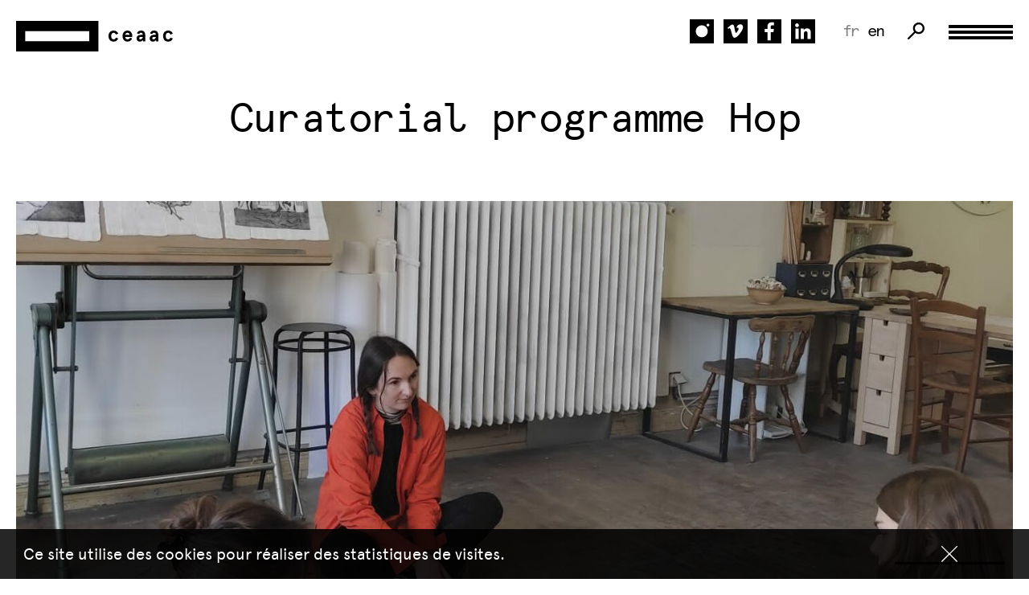

--- FILE ---
content_type: text/html; charset=UTF-8
request_url: https://ceaac.org/en/residence/curatorial-residencies-hop/
body_size: 17755
content:
<!DOCTYPE html>
<html lang="en-GB">

<head>
  <meta charset="UTF-8">
  <meta http-equiv="X-UA-Compatible" content="IE=edge">
  <meta name="viewport" content="width=device-width, initial-scale=1, shrink-to-fit=no">
  <meta name="mobile-web-app-capable" content="yes">
  <meta name="apple-mobile-web-app-capable" content="yes">
  <meta name="apple-mobile-web-app-title" content="CEAAC | Centre Européen d&#039;Actions Artistiques Contemporaines - Le CEAAC a pour vocation de développer l’art contemporain, tant du point de vue du soutien à la création que de celui de sa diffusion.">
  <link rel="profile" href="https://gmpg.org/xfn/11">
  <link rel="pingback" href="https://ceaac.org/xmlrpc.php">
  <script type="text/javascript">
  window.paceOptions = {
    ajax: false,
    restartOnRequestAfter: false
  };
  </script>
  <!-- <script
    src="https://ig.instant-tokens.com/users/61602a5a-210f-4610-b167-ce7e4d403965/instagram/17841401054976002/token.js?userSecret=57v5g5alt3b5y8wufp1sti">
  </script> -->
  <meta name='robots' content='index, follow, max-image-preview:large, max-snippet:-1, max-video-preview:-1' />
	<style>img:is([sizes="auto" i], [sizes^="auto," i]) { contain-intrinsic-size: 3000px 1500px }</style>
	<link rel="alternate" href="https://ceaac.org/fr/residence/hop/" hreflang="fr" />
<link rel="alternate" href="https://ceaac.org/en/residence/curatorial-residencies-hop/" hreflang="en" />

	<!-- This site is optimized with the Yoast SEO plugin v24.4 - https://yoast.com/wordpress/plugins/seo/ -->
	<title>Curatorial programme Hop - CEAAC | Centre Européen d&#039;Actions Artistiques Contemporaines</title>
	<link rel="canonical" href="https://ceaac.org/en/residence/curatorial-residencies-hop/" />
	<meta property="og:locale" content="en_GB" />
	<meta property="og:locale:alternate" content="fr_FR" />
	<meta property="og:type" content="article" />
	<meta property="og:title" content="Curatorial programme Hop - CEAAC | Centre Européen d&#039;Actions Artistiques Contemporaines" />
	<meta property="og:description" content="Currently on invitation, these residencies are open to curators and researchers from France and abroad. in a bid to promote encounters between professionals working in the visual arts sector and artists from the Grand Est Region. They aim to support the dissemination of the work of regional artists and help them to expand their network. [...]Read More..." />
	<meta property="og:url" content="https://ceaac.org/en/residence/curatorial-residencies-hop/" />
	<meta property="og:site_name" content="CEAAC | Centre Européen d&#039;Actions Artistiques Contemporaines" />
	<meta property="article:modified_time" content="2025-11-14T10:16:10+00:00" />
	<meta property="og:image" content="https://ceaac.org/wp-content/uploads/2023/01/Hop_Cotte.jpg" />
	<meta property="og:image:width" content="1500" />
	<meta property="og:image:height" content="2000" />
	<meta property="og:image:type" content="image/jpeg" />
	<meta name="twitter:card" content="summary_large_image" />
	<script type="application/ld+json" class="yoast-schema-graph">{"@context":"https://schema.org","@graph":[{"@type":"WebPage","@id":"https://ceaac.org/en/residence/curatorial-residencies-hop/","url":"https://ceaac.org/en/residence/curatorial-residencies-hop/","name":"Curatorial programme Hop - CEAAC | Centre Européen d&#039;Actions Artistiques Contemporaines","isPartOf":{"@id":"https://ceaac.org/en/#website"},"primaryImageOfPage":{"@id":"https://ceaac.org/en/residence/curatorial-residencies-hop/#primaryimage"},"image":{"@id":"https://ceaac.org/en/residence/curatorial-residencies-hop/#primaryimage"},"thumbnailUrl":"https://ceaac.org/wp-content/uploads/2023/01/Hop_Cotte.jpg","datePublished":"2023-01-31T16:27:06+00:00","dateModified":"2025-11-14T10:16:10+00:00","breadcrumb":{"@id":"https://ceaac.org/en/residence/curatorial-residencies-hop/#breadcrumb"},"inLanguage":"en-GB","potentialAction":[{"@type":"ReadAction","target":["https://ceaac.org/en/residence/curatorial-residencies-hop/"]}]},{"@type":"ImageObject","inLanguage":"en-GB","@id":"https://ceaac.org/en/residence/curatorial-residencies-hop/#primaryimage","url":"https://ceaac.org/wp-content/uploads/2023/01/Hop_Cotte.jpg","contentUrl":"https://ceaac.org/wp-content/uploads/2023/01/Hop_Cotte.jpg","width":1500,"height":2000,"caption":"Visite de l'atelier de Valentine Cotte (©Adagp, Paris) dans le cadre de la résidence Hop de Margaux Bonopera et Elsa Vettier (2023)"},{"@type":"BreadcrumbList","@id":"https://ceaac.org/en/residence/curatorial-residencies-hop/#breadcrumb","itemListElement":[{"@type":"ListItem","position":1,"name":"Accueil","item":"https://ceaac.org/en/"},{"@type":"ListItem","position":2,"name":"Curatorial programme Hop"}]},{"@type":"WebSite","@id":"https://ceaac.org/en/#website","url":"https://ceaac.org/en/","name":"CEAAC | Centre Européen d&#039;Actions Artistiques Contemporaines","description":"Le CEAAC a pour vocation de développer l’art contemporain, tant du point de vue du soutien à la création que de celui de sa diffusion.","publisher":{"@id":"https://ceaac.org/en/#organization"},"potentialAction":[{"@type":"SearchAction","target":{"@type":"EntryPoint","urlTemplate":"https://ceaac.org/en/?s={search_term_string}"},"query-input":{"@type":"PropertyValueSpecification","valueRequired":true,"valueName":"search_term_string"}}],"inLanguage":"en-GB"},{"@type":"Organization","@id":"https://ceaac.org/en/#organization","name":"CEAAC | Centre Européen d&#039;Actions Artistiques Contemporaines","url":"https://ceaac.org/en/","logo":{"@type":"ImageObject","inLanguage":"en-GB","@id":"https://ceaac.org/en/#/schema/logo/image/","url":"https://ceaac.org/wp-content/uploads/2018/03/logo-ceaac.png","contentUrl":"https://ceaac.org/wp-content/uploads/2018/03/logo-ceaac.png","width":220,"height":38,"caption":"CEAAC | Centre Européen d&#039;Actions Artistiques Contemporaines"},"image":{"@id":"https://ceaac.org/en/#/schema/logo/image/"}}]}</script>
	<!-- / Yoast SEO plugin. -->


<link rel='dns-prefetch' href='//www.googletagmanager.com' />
<link rel='dns-prefetch' href='//hcaptcha.com' />
<link rel="alternate" type="application/rss+xml" title="CEAAC | Centre Européen d&#039;Actions Artistiques Contemporaines &raquo; Feed" href="https://ceaac.org/en/feed/" />
<link rel="alternate" type="application/rss+xml" title="CEAAC | Centre Européen d&#039;Actions Artistiques Contemporaines &raquo; Comments Feed" href="https://ceaac.org/en/comments/feed/" />
		<!-- This site uses the Google Analytics by ExactMetrics plugin v8.3.2 - Using Analytics tracking - https://www.exactmetrics.com/ -->
		<!-- Note: ExactMetrics is not currently configured on this site. The site owner needs to authenticate with Google Analytics in the ExactMetrics settings panel. -->
					<!-- No tracking code set -->
				<!-- / Google Analytics by ExactMetrics -->
		<script type="text/javascript">
/* <![CDATA[ */
window._wpemojiSettings = {"baseUrl":"https:\/\/s.w.org\/images\/core\/emoji\/15.0.3\/72x72\/","ext":".png","svgUrl":"https:\/\/s.w.org\/images\/core\/emoji\/15.0.3\/svg\/","svgExt":".svg","source":{"concatemoji":"https:\/\/ceaac.org\/wp-includes\/js\/wp-emoji-release.min.js?ver=6.7.4"}};
/*! This file is auto-generated */
!function(i,n){var o,s,e;function c(e){try{var t={supportTests:e,timestamp:(new Date).valueOf()};sessionStorage.setItem(o,JSON.stringify(t))}catch(e){}}function p(e,t,n){e.clearRect(0,0,e.canvas.width,e.canvas.height),e.fillText(t,0,0);var t=new Uint32Array(e.getImageData(0,0,e.canvas.width,e.canvas.height).data),r=(e.clearRect(0,0,e.canvas.width,e.canvas.height),e.fillText(n,0,0),new Uint32Array(e.getImageData(0,0,e.canvas.width,e.canvas.height).data));return t.every(function(e,t){return e===r[t]})}function u(e,t,n){switch(t){case"flag":return n(e,"\ud83c\udff3\ufe0f\u200d\u26a7\ufe0f","\ud83c\udff3\ufe0f\u200b\u26a7\ufe0f")?!1:!n(e,"\ud83c\uddfa\ud83c\uddf3","\ud83c\uddfa\u200b\ud83c\uddf3")&&!n(e,"\ud83c\udff4\udb40\udc67\udb40\udc62\udb40\udc65\udb40\udc6e\udb40\udc67\udb40\udc7f","\ud83c\udff4\u200b\udb40\udc67\u200b\udb40\udc62\u200b\udb40\udc65\u200b\udb40\udc6e\u200b\udb40\udc67\u200b\udb40\udc7f");case"emoji":return!n(e,"\ud83d\udc26\u200d\u2b1b","\ud83d\udc26\u200b\u2b1b")}return!1}function f(e,t,n){var r="undefined"!=typeof WorkerGlobalScope&&self instanceof WorkerGlobalScope?new OffscreenCanvas(300,150):i.createElement("canvas"),a=r.getContext("2d",{willReadFrequently:!0}),o=(a.textBaseline="top",a.font="600 32px Arial",{});return e.forEach(function(e){o[e]=t(a,e,n)}),o}function t(e){var t=i.createElement("script");t.src=e,t.defer=!0,i.head.appendChild(t)}"undefined"!=typeof Promise&&(o="wpEmojiSettingsSupports",s=["flag","emoji"],n.supports={everything:!0,everythingExceptFlag:!0},e=new Promise(function(e){i.addEventListener("DOMContentLoaded",e,{once:!0})}),new Promise(function(t){var n=function(){try{var e=JSON.parse(sessionStorage.getItem(o));if("object"==typeof e&&"number"==typeof e.timestamp&&(new Date).valueOf()<e.timestamp+604800&&"object"==typeof e.supportTests)return e.supportTests}catch(e){}return null}();if(!n){if("undefined"!=typeof Worker&&"undefined"!=typeof OffscreenCanvas&&"undefined"!=typeof URL&&URL.createObjectURL&&"undefined"!=typeof Blob)try{var e="postMessage("+f.toString()+"("+[JSON.stringify(s),u.toString(),p.toString()].join(",")+"));",r=new Blob([e],{type:"text/javascript"}),a=new Worker(URL.createObjectURL(r),{name:"wpTestEmojiSupports"});return void(a.onmessage=function(e){c(n=e.data),a.terminate(),t(n)})}catch(e){}c(n=f(s,u,p))}t(n)}).then(function(e){for(var t in e)n.supports[t]=e[t],n.supports.everything=n.supports.everything&&n.supports[t],"flag"!==t&&(n.supports.everythingExceptFlag=n.supports.everythingExceptFlag&&n.supports[t]);n.supports.everythingExceptFlag=n.supports.everythingExceptFlag&&!n.supports.flag,n.DOMReady=!1,n.readyCallback=function(){n.DOMReady=!0}}).then(function(){return e}).then(function(){var e;n.supports.everything||(n.readyCallback(),(e=n.source||{}).concatemoji?t(e.concatemoji):e.wpemoji&&e.twemoji&&(t(e.twemoji),t(e.wpemoji)))}))}((window,document),window._wpemojiSettings);
/* ]]> */
</script>
<style id='wp-emoji-styles-inline-css' type='text/css'>

	img.wp-smiley, img.emoji {
		display: inline !important;
		border: none !important;
		box-shadow: none !important;
		height: 1em !important;
		width: 1em !important;
		margin: 0 0.07em !important;
		vertical-align: -0.1em !important;
		background: none !important;
		padding: 0 !important;
	}
</style>
<link rel='stylesheet' id='wp-block-library-css' href='https://ceaac.org/wp-includes/css/dist/block-library/style.min.css?ver=6.7.4' type='text/css' media='all' />
<style id='classic-theme-styles-inline-css' type='text/css'>
/*! This file is auto-generated */
.wp-block-button__link{color:#fff;background-color:#32373c;border-radius:9999px;box-shadow:none;text-decoration:none;padding:calc(.667em + 2px) calc(1.333em + 2px);font-size:1.125em}.wp-block-file__button{background:#32373c;color:#fff;text-decoration:none}
</style>
<style id='global-styles-inline-css' type='text/css'>
:root{--wp--preset--aspect-ratio--square: 1;--wp--preset--aspect-ratio--4-3: 4/3;--wp--preset--aspect-ratio--3-4: 3/4;--wp--preset--aspect-ratio--3-2: 3/2;--wp--preset--aspect-ratio--2-3: 2/3;--wp--preset--aspect-ratio--16-9: 16/9;--wp--preset--aspect-ratio--9-16: 9/16;--wp--preset--color--black: #000000;--wp--preset--color--cyan-bluish-gray: #abb8c3;--wp--preset--color--white: #ffffff;--wp--preset--color--pale-pink: #f78da7;--wp--preset--color--vivid-red: #cf2e2e;--wp--preset--color--luminous-vivid-orange: #ff6900;--wp--preset--color--luminous-vivid-amber: #fcb900;--wp--preset--color--light-green-cyan: #7bdcb5;--wp--preset--color--vivid-green-cyan: #00d084;--wp--preset--color--pale-cyan-blue: #8ed1fc;--wp--preset--color--vivid-cyan-blue: #0693e3;--wp--preset--color--vivid-purple: #9b51e0;--wp--preset--gradient--vivid-cyan-blue-to-vivid-purple: linear-gradient(135deg,rgba(6,147,227,1) 0%,rgb(155,81,224) 100%);--wp--preset--gradient--light-green-cyan-to-vivid-green-cyan: linear-gradient(135deg,rgb(122,220,180) 0%,rgb(0,208,130) 100%);--wp--preset--gradient--luminous-vivid-amber-to-luminous-vivid-orange: linear-gradient(135deg,rgba(252,185,0,1) 0%,rgba(255,105,0,1) 100%);--wp--preset--gradient--luminous-vivid-orange-to-vivid-red: linear-gradient(135deg,rgba(255,105,0,1) 0%,rgb(207,46,46) 100%);--wp--preset--gradient--very-light-gray-to-cyan-bluish-gray: linear-gradient(135deg,rgb(238,238,238) 0%,rgb(169,184,195) 100%);--wp--preset--gradient--cool-to-warm-spectrum: linear-gradient(135deg,rgb(74,234,220) 0%,rgb(151,120,209) 20%,rgb(207,42,186) 40%,rgb(238,44,130) 60%,rgb(251,105,98) 80%,rgb(254,248,76) 100%);--wp--preset--gradient--blush-light-purple: linear-gradient(135deg,rgb(255,206,236) 0%,rgb(152,150,240) 100%);--wp--preset--gradient--blush-bordeaux: linear-gradient(135deg,rgb(254,205,165) 0%,rgb(254,45,45) 50%,rgb(107,0,62) 100%);--wp--preset--gradient--luminous-dusk: linear-gradient(135deg,rgb(255,203,112) 0%,rgb(199,81,192) 50%,rgb(65,88,208) 100%);--wp--preset--gradient--pale-ocean: linear-gradient(135deg,rgb(255,245,203) 0%,rgb(182,227,212) 50%,rgb(51,167,181) 100%);--wp--preset--gradient--electric-grass: linear-gradient(135deg,rgb(202,248,128) 0%,rgb(113,206,126) 100%);--wp--preset--gradient--midnight: linear-gradient(135deg,rgb(2,3,129) 0%,rgb(40,116,252) 100%);--wp--preset--font-size--small: 13px;--wp--preset--font-size--medium: 20px;--wp--preset--font-size--large: 36px;--wp--preset--font-size--x-large: 42px;--wp--preset--spacing--20: 0.44rem;--wp--preset--spacing--30: 0.67rem;--wp--preset--spacing--40: 1rem;--wp--preset--spacing--50: 1.5rem;--wp--preset--spacing--60: 2.25rem;--wp--preset--spacing--70: 3.38rem;--wp--preset--spacing--80: 5.06rem;--wp--preset--shadow--natural: 6px 6px 9px rgba(0, 0, 0, 0.2);--wp--preset--shadow--deep: 12px 12px 50px rgba(0, 0, 0, 0.4);--wp--preset--shadow--sharp: 6px 6px 0px rgba(0, 0, 0, 0.2);--wp--preset--shadow--outlined: 6px 6px 0px -3px rgba(255, 255, 255, 1), 6px 6px rgba(0, 0, 0, 1);--wp--preset--shadow--crisp: 6px 6px 0px rgba(0, 0, 0, 1);}:where(.is-layout-flex){gap: 0.5em;}:where(.is-layout-grid){gap: 0.5em;}body .is-layout-flex{display: flex;}.is-layout-flex{flex-wrap: wrap;align-items: center;}.is-layout-flex > :is(*, div){margin: 0;}body .is-layout-grid{display: grid;}.is-layout-grid > :is(*, div){margin: 0;}:where(.wp-block-columns.is-layout-flex){gap: 2em;}:where(.wp-block-columns.is-layout-grid){gap: 2em;}:where(.wp-block-post-template.is-layout-flex){gap: 1.25em;}:where(.wp-block-post-template.is-layout-grid){gap: 1.25em;}.has-black-color{color: var(--wp--preset--color--black) !important;}.has-cyan-bluish-gray-color{color: var(--wp--preset--color--cyan-bluish-gray) !important;}.has-white-color{color: var(--wp--preset--color--white) !important;}.has-pale-pink-color{color: var(--wp--preset--color--pale-pink) !important;}.has-vivid-red-color{color: var(--wp--preset--color--vivid-red) !important;}.has-luminous-vivid-orange-color{color: var(--wp--preset--color--luminous-vivid-orange) !important;}.has-luminous-vivid-amber-color{color: var(--wp--preset--color--luminous-vivid-amber) !important;}.has-light-green-cyan-color{color: var(--wp--preset--color--light-green-cyan) !important;}.has-vivid-green-cyan-color{color: var(--wp--preset--color--vivid-green-cyan) !important;}.has-pale-cyan-blue-color{color: var(--wp--preset--color--pale-cyan-blue) !important;}.has-vivid-cyan-blue-color{color: var(--wp--preset--color--vivid-cyan-blue) !important;}.has-vivid-purple-color{color: var(--wp--preset--color--vivid-purple) !important;}.has-black-background-color{background-color: var(--wp--preset--color--black) !important;}.has-cyan-bluish-gray-background-color{background-color: var(--wp--preset--color--cyan-bluish-gray) !important;}.has-white-background-color{background-color: var(--wp--preset--color--white) !important;}.has-pale-pink-background-color{background-color: var(--wp--preset--color--pale-pink) !important;}.has-vivid-red-background-color{background-color: var(--wp--preset--color--vivid-red) !important;}.has-luminous-vivid-orange-background-color{background-color: var(--wp--preset--color--luminous-vivid-orange) !important;}.has-luminous-vivid-amber-background-color{background-color: var(--wp--preset--color--luminous-vivid-amber) !important;}.has-light-green-cyan-background-color{background-color: var(--wp--preset--color--light-green-cyan) !important;}.has-vivid-green-cyan-background-color{background-color: var(--wp--preset--color--vivid-green-cyan) !important;}.has-pale-cyan-blue-background-color{background-color: var(--wp--preset--color--pale-cyan-blue) !important;}.has-vivid-cyan-blue-background-color{background-color: var(--wp--preset--color--vivid-cyan-blue) !important;}.has-vivid-purple-background-color{background-color: var(--wp--preset--color--vivid-purple) !important;}.has-black-border-color{border-color: var(--wp--preset--color--black) !important;}.has-cyan-bluish-gray-border-color{border-color: var(--wp--preset--color--cyan-bluish-gray) !important;}.has-white-border-color{border-color: var(--wp--preset--color--white) !important;}.has-pale-pink-border-color{border-color: var(--wp--preset--color--pale-pink) !important;}.has-vivid-red-border-color{border-color: var(--wp--preset--color--vivid-red) !important;}.has-luminous-vivid-orange-border-color{border-color: var(--wp--preset--color--luminous-vivid-orange) !important;}.has-luminous-vivid-amber-border-color{border-color: var(--wp--preset--color--luminous-vivid-amber) !important;}.has-light-green-cyan-border-color{border-color: var(--wp--preset--color--light-green-cyan) !important;}.has-vivid-green-cyan-border-color{border-color: var(--wp--preset--color--vivid-green-cyan) !important;}.has-pale-cyan-blue-border-color{border-color: var(--wp--preset--color--pale-cyan-blue) !important;}.has-vivid-cyan-blue-border-color{border-color: var(--wp--preset--color--vivid-cyan-blue) !important;}.has-vivid-purple-border-color{border-color: var(--wp--preset--color--vivid-purple) !important;}.has-vivid-cyan-blue-to-vivid-purple-gradient-background{background: var(--wp--preset--gradient--vivid-cyan-blue-to-vivid-purple) !important;}.has-light-green-cyan-to-vivid-green-cyan-gradient-background{background: var(--wp--preset--gradient--light-green-cyan-to-vivid-green-cyan) !important;}.has-luminous-vivid-amber-to-luminous-vivid-orange-gradient-background{background: var(--wp--preset--gradient--luminous-vivid-amber-to-luminous-vivid-orange) !important;}.has-luminous-vivid-orange-to-vivid-red-gradient-background{background: var(--wp--preset--gradient--luminous-vivid-orange-to-vivid-red) !important;}.has-very-light-gray-to-cyan-bluish-gray-gradient-background{background: var(--wp--preset--gradient--very-light-gray-to-cyan-bluish-gray) !important;}.has-cool-to-warm-spectrum-gradient-background{background: var(--wp--preset--gradient--cool-to-warm-spectrum) !important;}.has-blush-light-purple-gradient-background{background: var(--wp--preset--gradient--blush-light-purple) !important;}.has-blush-bordeaux-gradient-background{background: var(--wp--preset--gradient--blush-bordeaux) !important;}.has-luminous-dusk-gradient-background{background: var(--wp--preset--gradient--luminous-dusk) !important;}.has-pale-ocean-gradient-background{background: var(--wp--preset--gradient--pale-ocean) !important;}.has-electric-grass-gradient-background{background: var(--wp--preset--gradient--electric-grass) !important;}.has-midnight-gradient-background{background: var(--wp--preset--gradient--midnight) !important;}.has-small-font-size{font-size: var(--wp--preset--font-size--small) !important;}.has-medium-font-size{font-size: var(--wp--preset--font-size--medium) !important;}.has-large-font-size{font-size: var(--wp--preset--font-size--large) !important;}.has-x-large-font-size{font-size: var(--wp--preset--font-size--x-large) !important;}
:where(.wp-block-post-template.is-layout-flex){gap: 1.25em;}:where(.wp-block-post-template.is-layout-grid){gap: 1.25em;}
:where(.wp-block-columns.is-layout-flex){gap: 2em;}:where(.wp-block-columns.is-layout-grid){gap: 2em;}
:root :where(.wp-block-pullquote){font-size: 1.5em;line-height: 1.6;}
</style>
<link rel='stylesheet' id='contact-form-7-css' href='https://ceaac.org/wp-content/plugins/contact-form-7/includes/css/styles.css?ver=6.0.3' type='text/css' media='all' />
<link rel='stylesheet' id='fvp-frontend-css' href='https://ceaac.org/wp-content/plugins/featured-video-plus/styles/frontend.css?ver=2.3.3' type='text/css' media='all' />
<link rel='stylesheet' id='responsive-lightbox-tosrus-css' href='https://ceaac.org/wp-content/plugins/responsive-lightbox/assets/tosrus/jquery.tosrus.min.css?ver=2.4.8' type='text/css' media='all' />
<link rel='stylesheet' id='child-understrap-styles-css' href='https://ceaac.org/wp-content/themes/understrap-child/css/child-theme.css?ver=0.5.0' type='text/css' media='all' />
<script type="text/javascript" src="https://ceaac.org/wp-includes/js/jquery/jquery.min.js?ver=3.7.1" id="jquery-core-js"></script>
<script type="text/javascript" src="https://ceaac.org/wp-includes/js/jquery/jquery-migrate.min.js?ver=3.4.1" id="jquery-migrate-js"></script>
<script type="text/javascript" src="https://ceaac.org/wp-content/plugins/featured-video-plus/js/jquery.fitvids.min.js?ver=master-2015-08" id="jquery.fitvids-js"></script>
<script type="text/javascript" id="fvp-frontend-js-extra">
/* <![CDATA[ */
var fvpdata = {"ajaxurl":"https:\/\/ceaac.org\/wp-admin\/admin-ajax.php","nonce":"daa30b8ee3","fitvids":"1","dynamic":"","overlay":"","opacity":"0.75","color":"b","width":"640"};
/* ]]> */
</script>
<script type="text/javascript" src="https://ceaac.org/wp-content/plugins/featured-video-plus/js/frontend.min.js?ver=2.3.3" id="fvp-frontend-js"></script>
<script type="text/javascript" src="https://ceaac.org/wp-content/plugins/responsive-lightbox/assets/tosrus/jquery.tosrus.min.js?ver=2.4.8" id="responsive-lightbox-tosrus-js"></script>
<script type="text/javascript" src="https://ceaac.org/wp-includes/js/underscore.min.js?ver=1.13.7" id="underscore-js"></script>
<script type="text/javascript" src="https://ceaac.org/wp-content/plugins/responsive-lightbox/assets/infinitescroll/infinite-scroll.pkgd.min.js?ver=6.7.4" id="responsive-lightbox-infinite-scroll-js"></script>
<script type="text/javascript" id="responsive-lightbox-js-before">
/* <![CDATA[ */
var rlArgs = {"script":"tosrus","selector":"lightbox","customEvents":"","activeGalleries":true,"effect":"slide","infinite":true,"keys":false,"autoplay":false,"pauseOnHover":false,"timeout":4000,"pagination":true,"paginationType":"thumbnails","closeOnClick":false,"woocommerce_gallery":false,"ajaxurl":"https:\/\/ceaac.org\/wp-admin\/admin-ajax.php","nonce":"fcdc850e8c","preview":false,"postId":21184,"scriptExtension":false};
/* ]]> */
</script>
<script type="text/javascript" src="https://ceaac.org/wp-content/plugins/responsive-lightbox/js/front.js?ver=2.4.8" id="responsive-lightbox-js"></script>

<!-- Google tag (gtag.js) snippet added by Site Kit -->
<!-- Google Analytics snippet added by Site Kit -->
<script type="text/javascript" src="https://www.googletagmanager.com/gtag/js?id=GT-K54MBD4" id="google_gtagjs-js" async></script>
<script type="text/javascript" id="google_gtagjs-js-after">
/* <![CDATA[ */
window.dataLayer = window.dataLayer || [];function gtag(){dataLayer.push(arguments);}
gtag("set","linker",{"domains":["ceaac.org"]});
gtag("js", new Date());
gtag("set", "developer_id.dZTNiMT", true);
gtag("config", "GT-K54MBD4");
 window._googlesitekit = window._googlesitekit || {}; window._googlesitekit.throttledEvents = []; window._googlesitekit.gtagEvent = (name, data) => { var key = JSON.stringify( { name, data } ); if ( !! window._googlesitekit.throttledEvents[ key ] ) { return; } window._googlesitekit.throttledEvents[ key ] = true; setTimeout( () => { delete window._googlesitekit.throttledEvents[ key ]; }, 5 ); gtag( "event", name, { ...data, event_source: "site-kit" } ); }; 
/* ]]> */
</script>
<link rel="https://api.w.org/" href="https://ceaac.org/wp-json/" /><link rel="EditURI" type="application/rsd+xml" title="RSD" href="https://ceaac.org/xmlrpc.php?rsd" />
<meta name="generator" content="WordPress 6.7.4" />
<link rel='shortlink' href='https://ceaac.org/?p=21184' />
<link rel="alternate" title="oEmbed (JSON)" type="application/json+oembed" href="https://ceaac.org/wp-json/oembed/1.0/embed?url=https%3A%2F%2Fceaac.org%2Fen%2Fresidence%2Fcuratorial-residencies-hop%2F" />
<link rel="alternate" title="oEmbed (XML)" type="text/xml+oembed" href="https://ceaac.org/wp-json/oembed/1.0/embed?url=https%3A%2F%2Fceaac.org%2Fen%2Fresidence%2Fcuratorial-residencies-hop%2F&#038;format=xml" />
<meta name="generator" content="Site Kit by Google 1.171.0" /><style>
.h-captcha{position:relative;display:block;margin-bottom:2rem;padding:0;clear:both}.h-captcha[data-size="normal"]{width:303px;height:78px}.h-captcha[data-size="compact"]{width:164px;height:144px}.h-captcha[data-size="invisible"]{display:none}.h-captcha::before{content:'';display:block;position:absolute;top:0;left:0;background:url(https://ceaac.org/wp-content/plugins/hcaptcha-for-forms-and-more/assets/images/hcaptcha-div-logo.svg) no-repeat;border:1px solid #fff0;border-radius:4px}.h-captcha[data-size="normal"]::before{width:300px;height:74px;background-position:94% 28%}.h-captcha[data-size="compact"]::before{width:156px;height:136px;background-position:50% 79%}.h-captcha[data-theme="light"]::before,body.is-light-theme .h-captcha[data-theme="auto"]::before,.h-captcha[data-theme="auto"]::before{background-color:#fafafa;border:1px solid #e0e0e0}.h-captcha[data-theme="dark"]::before,body.is-dark-theme .h-captcha[data-theme="auto"]::before,html.wp-dark-mode-active .h-captcha[data-theme="auto"]::before,html.drdt-dark-mode .h-captcha[data-theme="auto"]::before{background-image:url(https://ceaac.org/wp-content/plugins/hcaptcha-for-forms-and-more/assets/images/hcaptcha-div-logo-white.svg);background-repeat:no-repeat;background-color:#333;border:1px solid #f5f5f5}.h-captcha[data-theme="custom"]::before{background-color:initial}.h-captcha[data-size="invisible"]::before{display:none}.h-captcha iframe{position:relative}div[style*="z-index: 2147483647"] div[style*="border-width: 11px"][style*="position: absolute"][style*="pointer-events: none"]{border-style:none}
</style>
<meta name="generator" content="Elementor 3.27.4; features: additional_custom_breakpoints; settings: css_print_method-external, google_font-enabled, font_display-auto">
			<style>
				.e-con.e-parent:nth-of-type(n+4):not(.e-lazyloaded):not(.e-no-lazyload),
				.e-con.e-parent:nth-of-type(n+4):not(.e-lazyloaded):not(.e-no-lazyload) * {
					background-image: none !important;
				}
				@media screen and (max-height: 1024px) {
					.e-con.e-parent:nth-of-type(n+3):not(.e-lazyloaded):not(.e-no-lazyload),
					.e-con.e-parent:nth-of-type(n+3):not(.e-lazyloaded):not(.e-no-lazyload) * {
						background-image: none !important;
					}
				}
				@media screen and (max-height: 640px) {
					.e-con.e-parent:nth-of-type(n+2):not(.e-lazyloaded):not(.e-no-lazyload),
					.e-con.e-parent:nth-of-type(n+2):not(.e-lazyloaded):not(.e-no-lazyload) * {
						background-image: none !important;
					}
				}
			</style>
			<style>
span[data-name="hcap-cf7"] .h-captcha{margin-bottom:0}span[data-name="hcap-cf7"]~input[type="submit"],span[data-name="hcap-cf7"]~button[type="submit"]{margin-top:2rem}
</style>
<link rel="icon" href="https://ceaac.org/wp-content/uploads/2018/03/cropped-fav-ceaac-32x32.png" sizes="32x32" />
<link rel="icon" href="https://ceaac.org/wp-content/uploads/2018/03/cropped-fav-ceaac-192x192.png" sizes="192x192" />
<link rel="apple-touch-icon" href="https://ceaac.org/wp-content/uploads/2018/03/cropped-fav-ceaac-180x180.png" />
<meta name="msapplication-TileImage" content="https://ceaac.org/wp-content/uploads/2018/03/cropped-fav-ceaac-270x270.png" />
		<style type="text/css" id="wp-custom-css">
			.animImage {
	box-shadow: none;
}
.siteWebArtiste {
	margin-top: 3rem;
}
.post-in-list {
	transform:translateY(31px);
}
.post-in-list--show {
	transform:translateY(0px);
}
.exposition-template-default .container-fluid,
.single-art-espace-public .container-fluid,
.single-edition .container-fluid,
.single-residence .container-fluid,
.accompagnement-template-default .container-fluid,
.single-artiste .container-fluid,
.page-template-default .container-fluid,
.page-template-template-a-propos .container-fluid,
.post-template .container-fluid,
.post-template-default .container-fluid {
	max-width: 1280px;
}
.slider-expo .slick-slide {
	max-height: 700px;
}
.caps-img-principale {
  max-height: 700px;
}
.fontBig, .fontMedium,
.btn--ceaac--big, .entry-content .elementor-button-wrapper a {
	font-size: 1.5rem !important;
}
.slider-actions__content>article {
	max-width: 1264px;
  margin: auto;
}
.full-width {
	left: 50%;
	margin-left: -50vw;
	margin-right: -50vw;
	max-width: 100vw;
	position: relative;
	right: 50%;
	width: 100vw;
}
.caps-img-principale {
	position: relative;
}
.legende-thumb {
	background: #fff;
  margin-bottom: 0;
  position: absolute;
  bottom: 5px;
  left: 5px;
  padding: 5px 10px;
	display: block;
	max-width: calc(100% - 10px);
	font-size: .6rem;
  letter-spacing: .001rem;
}
.slider-expo .slick-slide p {
	font-size: .6rem;
  letter-spacing: .001rem;
}
.caps-img-principale .zoomlightbox {
    position: absolute;
    top: 20px;
    right: 20px;
    box-shadow: none;
}
span[style*="font-size: 1.85rem; letter-spacing: 0px;"] {
	font-size: inherit !important;
}
.homepage-text * {
	font-size: 1.575rem;
}
.homepage-text {
	padding-left:2rem;
	padding-right:2rem;
}
.btn--ceaac, .elementor-widget-button a.elementor-button {
	font-size: inherit;
}
@media screen and (min-height: 50rem) and (min-width: 768px) {
.menu .dropdown-menu {
    max-height: 0;
    opacity: 0;
    padding-right: 0;
    max-width: 1440px;
    margin: auto;
	}}

.featured-video-plus.fvp-center {
	padding-top:7%;
	padding-bottom:7%;
}
.slider-expo .slick-slide p {
	left: 50%;
	transform: translateX(-50%);
}
.caps-expo-thumbnail {
	position: relative;
}
.legende-title-expo {
		font-size: .6rem;
    letter-spacing: .001rem;
    background: #fff;
    margin-bottom: 0;
    position: absolute;
    bottom: 5px;
    left: 5px;
    padding: 5px 10px;
	    left: 50%;
    transform: translateX(-50%);
}
.instagram-home {
	display: none;
}
.wpcf7-form-control-wrap[data-name="hcap-cf7"] {
	display: flex;
  justify-content: center;
	
}		</style>
		  <link rel="stylesheet" type="text/css"
    href="//cdnjs.cloudflare.com/ajax/libs/cookieconsent2/3.0.3/cookieconsent.min.css" />
  <script src="//cdnjs.cloudflare.com/ajax/libs/cookieconsent2/3.0.3/cookieconsent.min.js"></script>
  <script>
  window.addEventListener("load", function() {
    window.cookieconsent.initialise({
      palette: {
        "popup": {
          "background": "rgba(0, 0, 0, 0.85)"
        },
        "button": {
          "background": "transparent",
          "text": "#fff",
          "border": "transparent"
        }
      },
      elements: {
        messagelink2: '<span id="cookieconsent:desc" class="cc-message apercu fontXSmall">{{message}}</span>'
      },
      layouts: {
        'basic': '{{messagelink2}}{{compliance}}'
      },
      showLink: false,
      content: {
        "message": "Ce site utilise des cookies pour réaliser des statistiques de visites.",
        "dismiss": ""
      }
    })
    jQuery(".cc-window").removeClass("cc-floating").addClass("cc-banner");
  });
  </script>
</head>

<body data-rsssl=1 class="residence-template-default single single-residence postid-21184 wp-custom-logo elementor-default elementor-kit-17135">

  <div class="hfeed site" id="page">

    <!-- ******************* The Navbar Area ******************* -->
    <div class="wrapper-fluid wrapper-navbar" id="wrapper-navbar">

      <header class="header">

        <a class="skip-link screen-reader-text sr-only" href="#content">Skip to content</a>


        <!-- Your site title as branding in the menu -->
                <!-- end custom logo -->

        <a class="navbar-brand custom-logo-link" rel="home" href="https://ceaac.org/en/"
          title="CEAAC | Centre Européen d&#039;Actions Artistiques Contemporaines">


          <svg width="220px" height="38px" viewBox="0 0 220 38" version="1.1" xmlns="http://www.w3.org/2000/svg"
            xmlns:xlink="http://www.w3.org/1999/xlink">
            <!-- Generator: Sketch 50.2 (55047) - http://www.bohemiancoding.com/sketch -->
            <desc>Created with Sketch.</desc>
            <defs></defs>
            <g id="Page-1" stroke="none" stroke-width="1" fill="none" fill-rule="evenodd">
              <g id="logo-ceaac">
                <path
                  d="M0,38 L102.41133,38 L102.41133,0 L0,0 L0,38 Z M11.379185,25.3707165 L91.032145,25.3707165 L91.032145,12.6306681 L11.379185,12.6306681 L11.379185,25.3707165 Z"
                  id="Rectangle" fill="#000000"></path>
                <path
                  d="M124.263648,20.7379716 C123.60296,22.1370717 122.686672,22.9297335 121.26052,22.9297335 C119.275119,22.9297335 118.308112,21.2135687 118.308112,18.8639668 C118.308112,16.5143648 119.275119,14.7982001 121.26052,14.7982001 C122.686672,14.7982001 123.60296,15.5901696 124.263648,16.9892696 L127.087923,15.8013153 C126.122251,13.293181 124.110822,12 121.26052,12 C117.08684,12 115,15.1152648 115,18.8639668 C115,22.6126687 117.08684,25.7279335 121.26052,25.7279335 C124.110822,25.7279335 126.122251,24.4340602 127.087923,21.9266182 L124.263648,20.7379716 Z M144.546774,18.5732087 C144.546774,15.6697819 142.841664,12 138.566545,12 C134.163292,12 132.407464,15.7223953 132.407464,18.8639668 C132.407464,22.0055382 134.163292,25.7279335 138.566545,25.7279335 C141.671112,25.7279335 143.402248,24.1966078 144.393948,21.8470059 L141.849965,20.8701973 C141.085836,22.2429907 140.195575,22.9297335 138.744731,22.9297335 C136.784689,22.9297335 135.792322,21.3984078 135.715576,19.9196954 L144.546774,19.9196954 L144.546774,18.5732087 Z M138.566545,14.7982001 C140.24496,14.7982001 141.035116,16.0131533 141.315408,17.3326411 L135.792322,17.3326411 C136.02056,16.0657667 136.962875,14.7982001 138.566545,14.7982001 Z M153.046293,16.3295258 C153.454051,15.0889581 154.370338,14.7982001 155.260599,14.7982001 C156.431151,14.7982001 157.500265,15.2731049 157.500265,16.7518172 L157.500265,17.3326411 L155.362705,17.3326411 C152.130005,17.3326411 149.890339,19.0488058 149.890339,21.6884735 C149.890339,24.3288335 151.595448,25.7279335 153.783727,25.7279335 C155.616303,25.7279335 156.838242,24.9622707 157.72917,23.8269297 L158.059514,25.5160955 L160.655551,25.5160955 L160.655551,17.5700935 C160.655551,13.32018 158.314446,12 155.260599,12 C152.639869,12 150.781934,13.505019 150.374176,15.6960886 L153.046293,16.3295258 Z M153.198451,21.6358602 C153.198451,20.4479058 154.039327,19.9196954 155.387398,19.9196954 L157.500265,19.9196954 L157.500265,20.1834545 C157.500265,21.9003115 155.972674,22.9297335 154.523164,22.9297335 C153.631569,22.9297335 153.198451,22.2692973 153.198451,21.6358602 Z M169.307896,16.3295258 C169.715654,15.0889581 170.631942,14.7982001 171.522202,14.7982001 C172.692755,14.7982001 173.761868,15.2731049 173.761868,16.7518172 L173.761868,17.3326411 L171.624309,17.3326411 C168.391608,17.3326411 166.15261,19.0488058 166.15261,21.6884735 C166.15261,24.3288335 167.857052,25.7279335 170.045998,25.7279335 C171.878573,25.7279335 173.099845,24.9622707 173.991441,23.8269297 L174.322452,25.5160955 L176.917155,25.5160955 L176.917155,17.5700935 C176.917155,13.32018 174.576717,12 171.522202,12 C168.901473,12 167.044205,13.505019 166.63578,15.6960886 L169.307896,16.3295258 Z M169.460722,21.6358602 C169.460722,20.4479058 170.30093,19.9196954 171.650336,19.9196954 L173.761868,19.9196954 L173.761868,20.1834545 C173.761868,21.9003115 172.235612,22.9297335 170.784768,22.9297335 C169.893172,22.9297335 169.460722,22.2692973 169.460722,21.6358602 Z M192.110312,20.7379716 C191.449624,22.1370717 190.533336,22.9297335 189.107184,22.9297335 C187.121783,22.9297335 186.154776,21.2135687 186.154776,18.8639668 C186.154776,16.5143648 187.121783,14.7982001 189.107184,14.7982001 C190.533336,14.7982001 191.449624,15.5901696 192.110312,16.9892696 L194.934587,15.8013153 C193.96758,13.293181 191.958153,12 189.107184,12 C184.933504,12 182.846664,15.1152648 182.846664,18.8639668 C182.846664,22.6126687 184.933504,25.7279335 189.107184,25.7279335 C191.958153,25.7279335 193.96758,24.4340602 194.934587,21.9266182 L192.110312,20.7379716 Z"
                  id="ceaac" fill="#000000"></path>
              </g>
            </g>
          </svg>
        </a>

        <div class="menu-plus">
          
				<div class="ceaac-share">
					<ul>
					<li>
						<a href="https://www.instagram.com/ceaac/" target="_blank">
							<svg width="30px" height="30px" viewBox="0 0 30 30" version="1.1" xmlns="http://www.w3.org/2000/svg" xmlns:xlink="http://www.w3.org/1999/xlink">
								<defs></defs>
								<g id="Page-1" stroke="none" stroke-width="1" fill="none" fill-rule="evenodd">
										<g id="Artboard-1" fill="#000000">
												<path d="M24.418,7.2183 C24.429,6.2243 23.692,5.4543 22.716,5.4463 C21.738,5.4393 20.957,6.1913 20.937,7.1583 C20.919,8.1093 21.706,8.9113 22.672,8.9283 C23.611,8.9463 24.407,8.1643 24.418,7.2183 M22.394,14.9803 C22.398,10.8213 19.13,7.4793 15.057,7.4733 C10.885,7.4693 7.551,10.7393 7.551,14.8403 C7.549,19.0033 10.827,22.3143 14.947,22.3163 C19.051,22.3203 22.39,19.0303 22.394,14.9803 M-2.84217094e-14,30 L30,30 L30,3.55271368e-15 L-2.84217094e-14,3.55271368e-15 L-2.84217094e-14,30 Z" id="Fill-2"></path>
										</g>
								</g>
							</svg>
						</a>
					</li>
					<li>
						<a href="https://vimeo.com/user126805135" target="_blank">
							<svg xmlns="http://www.w3.org/2000/svg" width="30" height="30" viewBox="0 0 30 30">
								<title>logo-vimeo</title>
								<rect data-element="frame" x="0" y="0" width="30" height="30"  stroke="none" fill="#000000"></rect>
								<g transform="translate(5 5) scale(0.6)" fill="#ffffff">
									<path  class="fill-none" fill="#ffffff" d="M32,8.6c-0.1,3.1-2.3,7.4-6.5,12.8c-4.4,5.7-8,8.5-11,8.5c-1.9,0-3.4-1.7-4.7-5.2c-0.9-3.2-1.7-6.3-2.6-9.5 c-1-3.4-2-5.2-3.1-5.2c-0.2,0-1.1,0.5-2.5,1.5L0,9.6c1.6-1.4,3.1-2.8,4.7-4.2c2.1-1.8,3.7-2.8,4.7-2.9c2.5-0.2,4,1.5,4.6,5.1 c0.6,3.9,1.1,6.4,1.3,7.3c0.7,3.3,1.5,4.9,2.4,4.9c0.7,0,1.7-1.1,3-3.2c1.3-2.1,2.1-3.7,2.2-4.8c0.2-1.8-0.5-2.7-2.2-2.7 c-0.8,0-1.6,0.2-2.4,0.5c1.6-5.2,4.6-7.7,9-7.5C30.6,2.3,32.2,4.4,32,8.6z"></path>
								</g>
							</svg>
						</a>
					</li>
						<li>
							<a href="https://www.facebook.com/CeaacStrasbourg/" target="_blank">
								<svg width="30px" height="30px" viewBox="0 0 30 30" version="1.1" xmlns="http://www.w3.org/2000/svg" xmlns:xlink="http://www.w3.org/1999/xlink">
								    <defs></defs>
								    <g id="Page-1" stroke="none" stroke-width="1" fill="none" fill-rule="evenodd">
								        <g id="Artboard-1" fill="#020202">
								            <path d="M12.6426,26.2344 L12.6426,15.9634 L9.1926,15.9634 L9.1926,11.9714 L12.6426,11.9714 L12.6426,9.0314 C12.6426,7.3644 13.0996,6.0694 14.0176,5.1474 C14.9356,4.2264 16.1806,3.7664 17.7486,3.7664 C19.3226,3.7664 20.3406,3.8234 20.8076,3.9414 L20.8076,7.4944 L18.7126,7.4944 C17.9546,7.4944 17.4386,7.6554 17.1626,7.9784 C16.8836,8.2994 16.7466,8.7834 16.7466,9.4254 L16.7466,11.9714 L20.6786,11.9714 L20.1526,15.9634 L16.7466,15.9634 L16.7466,26.2344 L12.6426,26.2344 Z M-8.52651283e-14,30 L30,30 L30,2.48689958e-14 L-8.52651283e-14,2.48689958e-14 L-8.52651283e-14,30 Z" id="Fill-2"></path>
								        </g>
								    </g>
								</svg>
							</a>
						</li>
						<li>
            <a href="https://www.linkedin.com/company/ceaac/" target="_blank">
								<svg width="30" height="30" viewBox="0 0 30 30" fill="none" xmlns="http://www.w3.org/2000/svg">
                  <path d="M30 4.67896e-05C20 4.67896e-05 10 0 0 0C0 9.09089 0.00512007 20.9091 0 30C9.09065 30 20.9094 30 30 30C30 20.9091 30 9.09094 30 4.67896e-05ZM9.48332 24.5455H5.46071V11.6018H9.48332V24.5455ZM7.4311 9.7514C6.13432 9.7514 5.08572 8.70003 5.08572 7.40594C5.08572 6.11185 6.13569 5.06186 7.4311 5.06186C8.72379 5.06186 9.77513 6.11322 9.77513 7.40594C9.77513 8.70003 8.72379 9.7514 7.4311 9.7514ZM24.5511 24.5455H20.5312V18.2509C20.5312 16.7496 20.5039 14.8187 18.4408 14.8187C16.3477 14.8187 16.0259 16.4537 16.0259 18.1418V24.5455H12.006V11.6018H15.865V13.3705H15.9195C16.4568 12.3532 17.7685 11.28 19.7253 11.28C23.7984 11.28 24.5511 13.9609 24.5511 17.4464V24.5455Z" fill="black"/>
                </svg>
							</a>
						</li>
					</ul>
				</div>


				<div class="lang-switcher">
					<ul>	<li class="lang-item lang-item-3 lang-item-fr lang-item-first"><a  lang="fr-FR" hreflang="fr-FR" href="https://ceaac.org/fr/residence/hop/">fr</a></li>
	<li class="lang-item lang-item-14 lang-item-en current-lang"><a  lang="en-GB" hreflang="en-GB" href="https://ceaac.org/en/residence/curatorial-residencies-hop/">en</a></li>
</ul>
				</div>        </div>

        
			<div class="recherche">
				<a href="#" class="search-toggle">

					<svg width="21px" height="21px" viewBox="0 0 21 21" version="1.1" xmlns="http://www.w3.org/2000/svg" xmlns:xlink="http://www.w3.org/1999/xlink">
							<g id="search-icon" stroke="none" stroke-width="1" fill="none" fill-rule="evenodd">
									<path d="M17.2441842,10.5198664 C15.4909118,12.2729479 12.7156913,12.3805894 10.8369086,10.8427907 L10.1569498,10.1626993 C8.61881661,8.28396163 8.7267584,5.50895638 10.4800308,3.75527932 C12.3482425,1.88741002 15.3765679,1.88770778 17.2441842,3.75587484 C19.1119493,5.62404191 19.1122471,8.65184821 17.2441842,10.5198664 M18.8985968,12.2477869 C21.7004677,9.44613187 21.7004677,4.90315691 18.8985968,2.10135296 C16.0968747,-0.700450987 11.553791,-0.700450987 8.75192,2.10135296 C6.23814191,4.6150709 5.98116602,8.52916973 7.97786573,11.3308248 L0.350178042,18.9584789 C-0.116726014,19.4255206 -0.116726014,20.1825839 0.350178042,20.6497745 C0.816784327,21.1168163 1.57401457,21.1166674 2.04121639,20.6497745 L9.6687552,13.0219716 C12.4706262,15.0186235 16.3849676,14.7615049 18.8985968,12.2477869" id="Shape" fill="#000000" fill-rule="nonzero"></path>
							</g>
					</svg>
				</a>
				<form method="get" id="searchform" action="https://ceaac.org/en/" role="search">
	<label class="assistive-text" for="s">Search</label>
	<div class="input-group">
		<input class="field form-control" id="s" name="s" type="text"
			placeholder="Search &hellip;" value="">
		<span class="input-group-append">
			<input class="submit btn btn-primary" id="searchsubmit" name="submit" type="submit"
			value="Search">
	</span>
	</div>
</form>

			</div>

        <div class="burger">
          <div class="burger__patty"></div>
          <div class="burger__patty"></div>
          <div class="burger__patty"></div>
        </div>

        <nav class="menu">

          <div class="menu-menu-principal-en-container"><ul id="menu-menu-principal-en" class="menu__list text-center"><li id="menu-item-207" class="menu-item menu-item-type-post_type menu-item-object-page menu-item-has-children nav-item menu-item-207 dropdown"><a title="THE CEAAC" href="#" data-toggle="dropdown" class="nav-link dropdown-toggle">THE CEAAC <span class="caret"></span></a>
<ul class=" dropdown-menu" role="menu">
	<li id="menu-item-208" class="menu-item menu-item-type-post_type menu-item-object-page nav-item menu-item-208"><a title="About" href="https://ceaac.org/en/the-ceaac/about/" class="nav-link">About</a></li>
	<li id="menu-item-210" class="menu-item menu-item-type-post_type menu-item-object-page nav-item menu-item-210"><a title="Privatize, Support" href="https://ceaac.org/en/the-ceaac/privatize-support/" class="nav-link">Privatize, Support</a></li>
</ul>
</li>
<li id="menu-item-200" class="menu-item menu-item-type-post_type menu-item-object-page nav-item menu-item-200"><a title="EXHIBITIONS" href="https://ceaac.org/en/actions-2/exhibitions/" class="nav-link">EXHIBITIONS</a></li>
<li id="menu-item-196" class="menu-item menu-item-type-post_type menu-item-object-page menu-item-has-children nav-item menu-item-196 dropdown"><a title="VISIT" href="#" data-toggle="dropdown" class="nav-link dropdown-toggle">VISIT <span class="caret"></span></a>
<ul class=" dropdown-menu" role="menu">
	<li id="menu-item-209" class="menu-item menu-item-type-post_type menu-item-object-page nav-item menu-item-209"><a title="Practical information" href="https://ceaac.org/en/the-ceaac/practical-information/" class="nav-link">Practical information</a></li>
	<li id="menu-item-201" class="menu-item menu-item-type-post_type menu-item-object-page nav-item menu-item-201"><a title="Guided tours and workshops" href="https://ceaac.org/en/actions-2/guided-tours-and-workshops/" class="nav-link">Guided tours and workshops</a></li>
</ul>
</li>
<li id="menu-item-198" class="menu-item menu-item-type-post_type menu-item-object-page nav-item menu-item-198 current-menu-item"><a title="RESIDENCIES" href="https://ceaac.org/en/actions-2/residences/" class="nav-link">RESIDENCIES</a></li>
<li id="menu-item-203" class="menu-item menu-item-type-post_type menu-item-object-page menu-item-has-children nav-item menu-item-203 dropdown"><a title="RESSOURCES" href="#" data-toggle="dropdown" class="nav-link dropdown-toggle">RESSOURCES <span class="caret"></span></a>
<ul class=" dropdown-menu" role="menu">
	<li id="menu-item-197" class="menu-item menu-item-type-post_type menu-item-object-page nav-item menu-item-197"><a title="Art in the public space" href="https://ceaac.org/en/actions-2/art-in-the-public-space/" class="nav-link">Art in the public space</a></li>
	<li id="menu-item-321" class="menu-item menu-item-type-post_type menu-item-object-page nav-item menu-item-321"><a title="Artists" href="https://ceaac.org/en/the-ceaac/artists/" class="nav-link">Artists</a></li>
	<li id="menu-item-199" class="menu-item menu-item-type-post_type menu-item-object-page nav-item menu-item-199"><a title="Publishing" href="https://ceaac.org/en/actions-2/publishing/" class="nav-link">Publishing</a></li>
</ul>
</li>
<li id="menu-item-202" class="menu-item menu-item-type-post_type menu-item-object-page current_page_parent nav-item menu-item-202"><a title="NEWS" href="https://ceaac.org/en/news/" class="nav-link">NEWS</a></li>
 <div class="menu-plus-mobile">
				<div class="ceaac-share">
					<ul>
					<li>
						<a href="https://www.instagram.com/ceaac/" target="_blank">
							<svg width="30px" height="30px" viewBox="0 0 30 30" version="1.1" xmlns="http://www.w3.org/2000/svg" xmlns:xlink="http://www.w3.org/1999/xlink">
								<defs></defs>
								<g id="Page-1" stroke="none" stroke-width="1" fill="none" fill-rule="evenodd">
										<g id="Artboard-1" fill="#000000">
												<path d="M24.418,7.2183 C24.429,6.2243 23.692,5.4543 22.716,5.4463 C21.738,5.4393 20.957,6.1913 20.937,7.1583 C20.919,8.1093 21.706,8.9113 22.672,8.9283 C23.611,8.9463 24.407,8.1643 24.418,7.2183 M22.394,14.9803 C22.398,10.8213 19.13,7.4793 15.057,7.4733 C10.885,7.4693 7.551,10.7393 7.551,14.8403 C7.549,19.0033 10.827,22.3143 14.947,22.3163 C19.051,22.3203 22.39,19.0303 22.394,14.9803 M-2.84217094e-14,30 L30,30 L30,3.55271368e-15 L-2.84217094e-14,3.55271368e-15 L-2.84217094e-14,30 Z" id="Fill-2"></path>
										</g>
								</g>
							</svg>
						</a>
					</li>
					<li>
						<a href="https://vimeo.com/user126805135" target="_blank">
							<svg xmlns="http://www.w3.org/2000/svg" width="30" height="30" viewBox="0 0 30 30">
								<title>logo-vimeo</title>
								<rect data-element="frame" x="0" y="0" width="30" height="30"  stroke="none" fill="#000000"></rect>
								<g transform="translate(5 5) scale(0.6)" fill="#ffffff">
									<path  class="fill-none" fill="#ffffff" d="M32,8.6c-0.1,3.1-2.3,7.4-6.5,12.8c-4.4,5.7-8,8.5-11,8.5c-1.9,0-3.4-1.7-4.7-5.2c-0.9-3.2-1.7-6.3-2.6-9.5 c-1-3.4-2-5.2-3.1-5.2c-0.2,0-1.1,0.5-2.5,1.5L0,9.6c1.6-1.4,3.1-2.8,4.7-4.2c2.1-1.8,3.7-2.8,4.7-2.9c2.5-0.2,4,1.5,4.6,5.1 c0.6,3.9,1.1,6.4,1.3,7.3c0.7,3.3,1.5,4.9,2.4,4.9c0.7,0,1.7-1.1,3-3.2c1.3-2.1,2.1-3.7,2.2-4.8c0.2-1.8-0.5-2.7-2.2-2.7 c-0.8,0-1.6,0.2-2.4,0.5c1.6-5.2,4.6-7.7,9-7.5C30.6,2.3,32.2,4.4,32,8.6z"></path>
								</g>
							</svg>
						</a>
					</li>
						<li>
							<a href="https://www.facebook.com/CeaacStrasbourg/" target="_blank">
								<svg width="30px" height="30px" viewBox="0 0 30 30" version="1.1" xmlns="http://www.w3.org/2000/svg" xmlns:xlink="http://www.w3.org/1999/xlink">
								    <defs></defs>
								    <g id="Page-1" stroke="none" stroke-width="1" fill="none" fill-rule="evenodd">
								        <g id="Artboard-1" fill="#020202">
								            <path d="M12.6426,26.2344 L12.6426,15.9634 L9.1926,15.9634 L9.1926,11.9714 L12.6426,11.9714 L12.6426,9.0314 C12.6426,7.3644 13.0996,6.0694 14.0176,5.1474 C14.9356,4.2264 16.1806,3.7664 17.7486,3.7664 C19.3226,3.7664 20.3406,3.8234 20.8076,3.9414 L20.8076,7.4944 L18.7126,7.4944 C17.9546,7.4944 17.4386,7.6554 17.1626,7.9784 C16.8836,8.2994 16.7466,8.7834 16.7466,9.4254 L16.7466,11.9714 L20.6786,11.9714 L20.1526,15.9634 L16.7466,15.9634 L16.7466,26.2344 L12.6426,26.2344 Z M-8.52651283e-14,30 L30,30 L30,2.48689958e-14 L-8.52651283e-14,2.48689958e-14 L-8.52651283e-14,30 Z" id="Fill-2"></path>
								        </g>
								    </g>
								</svg>
							</a>
						</li>
						<li>
            <a href="https://www.linkedin.com/company/ceaac/" target="_blank">
								<svg width="30" height="30" viewBox="0 0 30 30" fill="none" xmlns="http://www.w3.org/2000/svg">
                  <path d="M30 4.67896e-05C20 4.67896e-05 10 0 0 0C0 9.09089 0.00512007 20.9091 0 30C9.09065 30 20.9094 30 30 30C30 20.9091 30 9.09094 30 4.67896e-05ZM9.48332 24.5455H5.46071V11.6018H9.48332V24.5455ZM7.4311 9.7514C6.13432 9.7514 5.08572 8.70003 5.08572 7.40594C5.08572 6.11185 6.13569 5.06186 7.4311 5.06186C8.72379 5.06186 9.77513 6.11322 9.77513 7.40594C9.77513 8.70003 8.72379 9.7514 7.4311 9.7514ZM24.5511 24.5455H20.5312V18.2509C20.5312 16.7496 20.5039 14.8187 18.4408 14.8187C16.3477 14.8187 16.0259 16.4537 16.0259 18.1418V24.5455H12.006V11.6018H15.865V13.3705H15.9195C16.4568 12.3532 17.7685 11.28 19.7253 11.28C23.7984 11.28 24.5511 13.9609 24.5511 17.4464V24.5455Z" fill="black"/>
                </svg>
							</a>
						</li>
					</ul>
				</div>


				<div class="lang-switcher">
					<ul>	<li class="lang-item lang-item-3 lang-item-fr lang-item-first"><a  lang="fr-FR" hreflang="fr-FR" href="https://ceaac.org/fr/residence/hop/">fr</a></li>
	<li class="lang-item lang-item-14 lang-item-en current-lang"><a  lang="en-GB" hreflang="en-GB" href="https://ceaac.org/en/residence/curatorial-residencies-hop/">en</a></li>
</ul>
				</div></div> </ul></div>

        </nav>

      </header>



    </div><!-- .wrapper-navbar end -->
<div class="wrapper" id="single-wrapper">

	<div class="container-fluid" id="content" tabindex="-1">

		<div class="row">

			<!-- Do the left sidebar check -->
			


<div class="col-md-12 content-area" id="primary">
			<main class="site-main" id="main">

				
					
<article class="post-21184 residence type-residence status-publish has-post-thumbnail hentry" id="post-21184">

  <header class="entry-header pb-5">

    <h1 class="entry-title text-center ">Curatorial programme Hop</h1>
  </header><!-- .entry-header -->

  
  <div class="">
    <div class="">

      <p class="mb-3 caps-img-principale"><img width="1440" height="813" src="https://ceaac.org/wp-content/uploads/2023/01/Hop_Cotte-1440x813.jpg" class="attachment-image-principale size-image-principale wp-post-image" alt="" decoding="async" /></p>

    </div>
    <div class=" ">

      <div class="entry-content apercu fontMedium">


        <p>Currently on invitation, these residencies are open to curators and researchers from France and abroad. in a bid to promote encounters between professionals working in the visual arts sector and artists from the Grand Est Region.</p>
<p>They aim to support the dissemination of the work of regional artists and help them to expand their network. They provide a unique occasion for active curators to explore the local art scene (artists, artist-run spaces, institutions).</p>
<p>Duration: 2 to 5 days</p>
<p>Selection criteria: on invitation</p>
<p>&nbsp;</p>
<p>Curators and researchers hosted :</p>
<p><a href="https://ceaac.org/fr/hop-marianne-derrien/" target="_blank" rel="noopener">2025 : Marianne Derrien</a></p>
<p><a href="https://ceaac.org/fr/vanessa-desclaux/">2024 : Vanessa Desclaux</a></p>
<p><a href="https://ceaac.org/fr/frida-carazzato/">2024 : Frida Carazzato</a></p>
<p><a href="https://ceaac.org/fr/residence-hop/">2024 : Camille Richert, Pascaline Morincôme et Matthis Collins</a></p>
<p><a href="https://ceaac.org/fr/artiste/marie-pierre-bonniol/">2023 : Marie-Pierre Bonniol</a></p>
<p><a href="https://ceaac.org/fr/hop-bonopera-vettier/">2023 : Margaux Bonopera and Elsa Vettier</a></p>

        
              </div><!-- .entry-content -->

    </div>
  </div>




    <div class="pt-3">
    <h3 class="fontBig d-inline-block mb-0">Artist(s) associated</h3>
    &nbsp;&nbsp;<a class="d-inline-block fontMedium" href="https://ceaac.org/en/artiste/camille-richert/">Camille Richert</a>&nbsp;&nbsp;  </div>
  


    <div class="pt-3">
    <h3 class="fontBig d-inline-block mb-0">Exhibition(s) associated : </h3>
    &nbsp;&nbsp;<a class="d-inline-block fontMedium" href="https://ceaac.org/en/exposition/streetfinds-2/">Streetfinds</a>&nbsp;&nbsp;  </div>
  


  



  <div class="pb-5">
      </div>


  <footer class="entry-footer">

    
  </footer><!-- .entry-footer -->

</article><!-- #post-## -->
						<nav class="container-fluid navigation post-navigation pt-5 pb-5">
  <h2 class="sr-only">Post navigation</h2>
  <div class="row nav-links justify-content-between">
    <span></span><div class="nav-next fontMedium"><a class="btn--ceaac btn--ceaac--big" href="https://ceaac.org/en/residence/frankfurt/" rel="next">Frankfurt&nbsp;&nbsp;<i class="fa fa-angle-right"></i></a></div>  </div><!-- .nav-links -->
</nav><!-- .navigation -->


					
				
			</main><!-- #main -->

		</div><!-- #primary -->

		<!-- Do the right sidebar check -->
		


	</div><!-- .row -->

</div><!-- Container end -->

</div><!-- Wrapper end -->




<footer class="footer-ceac pt-2">
  <div class="caps-newsletter container-fluid ">
    <div class="row pb-3">
      <div class="col-12 text-center">
        <p class="mb-0 fontBig">
          Let's stay connected!        </p>
        <p class=" fontBig">
          Receive all the news from CEAAC.<br><a href="/en/newsletter-2" >Subscribe to our newsletter</a>        </p>
      </div>
        </div>
  </div>

  <div class="caps-bloc-fin d-flex flex-column flex-lg-row justify-content-lg-between align-items-center">
    <div class="caps-contact-fin text-center text-lg-left fontSmall ">
      <p>
        <svg width="220px" height="38px" viewBox="0 0 220 38" version="1.1" xmlns="http://www.w3.org/2000/svg"
          xmlns:xlink="http://www.w3.org/1999/xlink">
          <g id="Page-1" stroke="none" stroke-width="1" fill="none" fill-rule="evenodd">
            <g id="logo-ceaac">
              <g id="rectangle">
                <rect id="Rectangle" fill="#FFFFFF" x="0" y="0" width="106" height="38"></rect>
                <rect id="Rectangle-2" fill="#000000" x="13" y="13" width="81" height="13"></rect>
              </g>
              <path
                d="M148.768,20.656 L151.432,21.736 C150.52,24.016 148.624,25.192 145.936,25.192 C142,25.192 140.032,22.36 140.032,18.952 C140.032,15.544 142,12.712 145.936,12.712 C148.624,12.712 150.52,13.888 151.432,16.168 L148.768,17.248 C148.144,15.976 147.28,15.256 145.936,15.256 C144.064,15.256 143.152,16.816 143.152,18.952 C143.152,21.088 144.064,22.648 145.936,22.648 C147.28,22.648 148.144,21.928 148.768,20.656 Z M168.896,18.688 L168.896,19.912 L160.568,19.912 C160.64,21.256 161.576,22.648 163.424,22.648 C164.792,22.648 165.632,22.024 166.352,20.776 L168.752,21.664 C167.816,23.8 166.184,25.192 163.256,25.192 C159.104,25.192 157.448,21.808 157.448,18.952 C157.448,16.096 159.104,12.712 163.256,12.712 C167.288,12.712 168.896,16.048 168.896,18.688 Z M163.256,15.256 C161.744,15.256 160.856,16.408 160.64,17.56 L165.848,17.56 C165.584,16.36 164.84,15.256 163.256,15.256 Z M177.912,16.648 L175.392,16.072 C175.776,14.08 177.528,12.712 180,12.712 C182.88,12.712 185.088,13.912 185.088,17.776 L185.088,25 L182.64,25 L182.328,23.464 C181.488,24.496 180.336,25.192 178.608,25.192 C176.544,25.192 174.936,23.92 174.936,21.52 C174.936,19.12 177.048,17.56 180.096,17.56 L182.112,17.56 L182.112,17.032 C182.112,15.688 181.104,15.256 180,15.256 C179.16,15.256 178.296,15.52 177.912,16.648 Z M178.056,21.472 C178.056,22.048 178.464,22.648 179.304,22.648 C180.672,22.648 182.112,21.712 182.112,20.152 L182.112,19.912 L180.12,19.912 C178.848,19.912 178.056,20.392 178.056,21.472 Z M194.248,16.648 L191.728,16.072 C192.112,14.08 193.864,12.712 196.336,12.712 C199.216,12.712 201.424,13.912 201.424,17.776 L201.424,25 L198.976,25 L198.664,23.464 C197.824,24.496 196.672,25.192 194.944,25.192 C192.88,25.192 191.272,23.92 191.272,21.52 C191.272,19.12 193.384,17.56 196.432,17.56 L198.448,17.56 L198.448,17.032 C198.448,15.688 197.44,15.256 196.336,15.256 C195.496,15.256 194.632,15.52 194.248,16.648 Z M194.392,21.472 C194.392,22.048 194.8,22.648 195.64,22.648 C197.008,22.648 198.448,21.712 198.448,20.152 L198.448,19.912 L196.456,19.912 C195.184,19.912 194.392,20.392 194.392,21.472 Z M216.464,20.656 L219.128,21.736 C218.216,24.016 216.32,25.192 213.632,25.192 C209.696,25.192 207.728,22.36 207.728,18.952 C207.728,15.544 209.696,12.712 213.632,12.712 C216.32,12.712 218.216,13.888 219.128,16.168 L216.464,17.248 C215.84,15.976 214.976,15.256 213.632,15.256 C211.76,15.256 210.848,16.816 210.848,18.952 C210.848,21.088 211.76,22.648 213.632,22.648 C214.976,22.648 215.84,21.928 216.464,20.656 Z"
                id="ceaac" fill="#FFFFFF"></path>
            </g>
          </g>
        </svg>
      </p>
      <p><a
          href="https://www.google.fr/maps/dir/''/ceaac/@48.578948,7.7425417,14z/data=!4m8!4m7!1m0!1m5!1m1!1s0x4796c8ffc26c0991:0xb7c8509f7e531658!2m2!1d7.760053!2d48.5789692"
          target="_blank">7 Rue de l'Abreuvoir <br>
          67000 Strasbourg</a></p>

      <p><a href="tel:03-88-25-69-70">03 88 25 69 70</a> <br>
        <a href="mailto:contact@ceaac.org">contact@ceaac.org</a>
      </p>
    </div>

    <div
      class="caps-partenaires-fin d-flex flex-column flex-md-row justify-content-center justify-content-lg-end pt-5 pt-lg-0">
      <!-- <div class="caps-partenaires-fin d-flex flex-column justify-content-center justify-content-lg-end pt-5 pt-lg-0"> -->
      <div class="caps-partenaires-fin__reseaux pb-5">
        <p class="text-center fontSmall ">Networks</p>
        <div class="d-flex align-items-center justify-content-center flex-wrap">
          <a href="https://dca-art.com/" target="_blank"><img
              src="https://ceaac.org/wp-content/themes/understrap-child/img/DCA_logotype.png?v=2" alt="DCA"></a>

          <a href="http://www.artsenresidence.fr/" target="_blank"><img
              src="https://ceaac.org/wp-content/themes/understrap-child/img/logo-artsenresidence.png"
              alt="Arts en résidence"></a>

          <a href="https://blamediation.fr/" target="_blank"><img
              src="https://ceaac.org/wp-content/themes/understrap-child/img/logo_bla_soustitre.jpg" alt="BLA!"></a>

          <a href="https://plandest.org/" target="_blank"><img
              src="https://ceaac.org/wp-content/themes/understrap-child/img/logo-plandest.png" alt="Plan d'Est"></a>

          <a href="http://totoutart.org/" target="_blank"><img
              src="https://ceaac.org/wp-content/themes/understrap-child/img/Logo_Partenariat_NOIR.png" alt="Tôt ou t’art"></a>

                  </div>
      </div>
      <div class="caps-partenaires-fin__financiers">
        <p class="text-center fontSmall ">Financial partners</p>
        <div class="d-flex align-items-center justify-content-center flex-wrap">
          <a href="http://www.culture.gouv.fr/Regions/Drac-Grand-Est" target="_blank"><img
              src="https://ceaac.org/wp-content/themes/understrap-child/img/logo-drac-grand-est.png" alt="DRAC Grand Est"></a>

          <a href="https://www.grandest.fr/" target="_blank"><img
              src="https://ceaac.org/wp-content/themes/understrap-child/img/logo-grand-est.png" alt="Région Grand Est"></a>

          <a href="https://www.alsace.eu/" target="_blank"><img
              src="https://ceaac.org/wp-content/themes/understrap-child/img/logo-Collectivite-europeenne-d-Alsace.png"
              alt="Collectivité européenne d’Alsace"></a>

          <a href="https://www.strasbourg.eu/" target="_blank"><img
              src="https://ceaac.org/wp-content/themes/understrap-child/img/logo-strasbourg.png"
              alt="Eurométropole de Strasbourg"></a>
        </div>
      </div>
    </div>

  </div>

  <div class="ligne-fin text-center align-items-center justify-content-center d-flex flex-wrap fontXSmall ">
    <p>© CEAAC</p>
    <p><a href="https://ceaac.org/en/legal-notice/">Legal Notice</a></p>
    <p>
      Graphic design : <a href="http://www.horstaxe.fr/" target="_blank">Horstaxe</a></p>
    <p>
      Website : <a href="http://sebastien-poilvert.com/" target="_blank">Sébastien Poilvert</a></p>
  </div>

</footer><!-- wrapper end -->

</div><!-- #page we need this extra closing tag here -->

			<script>
				const lazyloadRunObserver = () => {
					const lazyloadBackgrounds = document.querySelectorAll( `.e-con.e-parent:not(.e-lazyloaded)` );
					const lazyloadBackgroundObserver = new IntersectionObserver( ( entries ) => {
						entries.forEach( ( entry ) => {
							if ( entry.isIntersecting ) {
								let lazyloadBackground = entry.target;
								if( lazyloadBackground ) {
									lazyloadBackground.classList.add( 'e-lazyloaded' );
								}
								lazyloadBackgroundObserver.unobserve( entry.target );
							}
						});
					}, { rootMargin: '200px 0px 200px 0px' } );
					lazyloadBackgrounds.forEach( ( lazyloadBackground ) => {
						lazyloadBackgroundObserver.observe( lazyloadBackground );
					} );
				};
				const events = [
					'DOMContentLoaded',
					'elementor/lazyload/observe',
				];
				events.forEach( ( event ) => {
					document.addEventListener( event, lazyloadRunObserver );
				} );
			</script>
			<script type="text/javascript" src="https://ceaac.org/wp-includes/js/dist/hooks.min.js?ver=4d63a3d491d11ffd8ac6" id="wp-hooks-js"></script>
<script type="text/javascript" src="https://ceaac.org/wp-includes/js/dist/i18n.min.js?ver=5e580eb46a90c2b997e6" id="wp-i18n-js"></script>
<script type="text/javascript" id="wp-i18n-js-after">
/* <![CDATA[ */
wp.i18n.setLocaleData( { 'text direction\u0004ltr': [ 'ltr' ] } );
/* ]]> */
</script>
<script type="text/javascript" src="https://ceaac.org/wp-content/plugins/contact-form-7/includes/swv/js/index.js?ver=6.0.3" id="swv-js"></script>
<script type="text/javascript" id="contact-form-7-js-translations">
/* <![CDATA[ */
( function( domain, translations ) {
	var localeData = translations.locale_data[ domain ] || translations.locale_data.messages;
	localeData[""].domain = domain;
	wp.i18n.setLocaleData( localeData, domain );
} )( "contact-form-7", {"translation-revision-date":"2024-05-21 11:58:24+0000","generator":"GlotPress\/4.0.1","domain":"messages","locale_data":{"messages":{"":{"domain":"messages","plural-forms":"nplurals=2; plural=n != 1;","lang":"en_GB"},"Error:":["Error:"]}},"comment":{"reference":"includes\/js\/index.js"}} );
/* ]]> */
</script>
<script type="text/javascript" id="contact-form-7-js-before">
/* <![CDATA[ */
var wpcf7 = {
    "api": {
        "root": "https:\/\/ceaac.org\/wp-json\/",
        "namespace": "contact-form-7\/v1"
    },
    "cached": 1
};
/* ]]> */
</script>
<script type="text/javascript" src="https://ceaac.org/wp-content/plugins/contact-form-7/includes/js/index.js?ver=6.0.3" id="contact-form-7-js"></script>
<script type="text/javascript" src="https://ceaac.org/wp-content/themes/understrap-child/js/child-theme.min.js?ver=0.5.0" id="child-understrap-scripts-js"></script>
<script type="text/javascript" src="https://ceaac.org/wp-content/themes/understrap-child/js/ceaac-scripts.js?ver=0.5.0" id="ceaac-scripts-js"></script>
<script type="text/javascript" src="https://ceaac.org/wp-content/plugins/google-site-kit/dist/assets/js/googlesitekit-events-provider-contact-form-7-40476021fb6e59177033.js" id="googlesitekit-events-provider-contact-form-7-js" defer></script>
<script type="text/javascript" defer src="https://ceaac.org/wp-content/plugins/mailchimp-for-wp/assets/js/forms.js?ver=4.10.1" id="mc4wp-forms-api-js"></script>
<script type="text/javascript" src="https://ceaac.org/wp-content/plugins/google-site-kit/dist/assets/js/googlesitekit-events-provider-mailchimp-766d83b09856fae7cf87.js" id="googlesitekit-events-provider-mailchimp-js" defer></script>
<script type="text/javascript">
(function() {
				var expirationDate = new Date();
				expirationDate.setTime( expirationDate.getTime() + 31536000 * 1000 );
				document.cookie = "pll_language=en; expires=" + expirationDate.toUTCString() + "; path=/; secure; SameSite=Lax";
			}());

</script>

</body>

</html>

--- FILE ---
content_type: application/javascript
request_url: https://ceaac.org/wp-content/themes/understrap-child/js/ceaac-scripts.js?ver=0.5.0
body_size: 3361
content:
function calcVH() {
  jQuery(".menu .menu__list").innerHeight(jQuery(this).innerHeight());
}

(function () {
  calcVH();
  jQuery(window).on("orientationchange resize", function () {
    calcVH();
  });

  var Menu = (function () {
    var body = document.querySelector("body");
    var burger = document.querySelector(".burger");
    var menu = document.querySelector(".menu");
    var menuList = document.querySelector(".menu__list");
    var brand = document.querySelector(".menu__brand");
    var menuItems = document.querySelectorAll(".menu-item");

    var active = false;

    var toggleMenu = function () {
      if (!active) {
        body.classList.add("body-menu-active");
        menu.classList.add("menu--active");
        menuList.classList.add("menu__list--active");
        burger.classList.add("burger--close");
        for (var i = 0, ii = menuItems.length; i < ii; i++) {
          menuItems[i].classList.add("menu-item--active");
        }

        active = true;
      } else {
        body.classList.remove("body-menu-active");
        menu.classList.remove("menu--active");
        menuList.classList.remove("menu__list--active");
        burger.classList.remove("burger--close");
        for (var i = 0, ii = menuItems.length; i < ii; i++) {
          menuItems[i].classList.remove("menu-item--active");
        }

        active = false;
      }
    };

    var bindActions = function () {
      burger.addEventListener("click", toggleMenu, false);
    };

    var init = function () {
      bindActions();
    };

    return {
      init: init,
    };
  })();

  Menu.init();
})();

jQuery(document).ready(function ($) {
  if ($(".current-page-ancestor")[0]) {
    $(".current-page-ancestor").find(".dropdown-menu").addClass("show");
  }

  $(".dropdown-toggle").click(function () {
    $(".dropdown-menu").removeClass("show");
    $(this).siblings(".dropdown-menu").addClass("show");
  });

  // Search toggle
  $(".search-toggle").click(function (e) {
    e.preventDefault();
    $(".recherche").find(".input-group-btn").addClass("input-group-append");
    $(this).parent().toggleClass("active").find('input[type="search"]').focus();
  });
  $("#searchsubmit").click(function (e) {
    if ($(this).parent().parent().find("#s").val() == "") {
      e.preventDefault();
      $(this).parent().parent().parent().parent().removeClass("active");
    }
  });

  // $('.homepage-text h2 a').hover(
  //   function () {
  //     $(this).parentsUntil('.homepage-expo').parent().find('.homepage-thumb a').addClass('hoverState');
  //   }, function () {
  //     $(this).parentsUntil('.homepage-expo').parent().find('.homepage-thumb a').removeClass('hoverState');
  //   }
  // )
  //
  // $('.post-in-list .entry-title a').hover(
  //   function () {
  //     $(this).parentsUntil('.post-in-list').parent().find('.animImage').addClass('hoverState');
  //   }, function () {
  //     $(this).parentsUntil('.post-in-list').parent().find('.animImage').removeClass('hoverState');
  //   }
  // )

  // Menu au scroll
  var lastScrollTop = 0;
  $(window).scroll(function (event) {
    var st = $(this).scrollTop();
    var menuActif = $("body").hasClass("body-menu-active");

    if (st > lastScrollTop && st > 150 && !menuActif) {
      // downscroll code
      $(".header").addClass("hide-header");
    } else {
      // upscroll code
      $(".header").removeClass("hide-header");
    }

    if ($(".cc-window")[0]) {
      if (st == lastScrollTop || st > lastScrollTop) {
        // downscroll code
        $(".cc-window").addClass("hide-cc-window");
      } else {
        // upscroll code
        $(".cc-window").removeClass("hide-cc-window");
      }
    }

    lastScrollTop = st;
  });

  // Apparition au scroll
  $.fn.isInViewport = function () {
    var elementTop = $(this).offset().top + 50;
    var elementBottom = elementTop + $(this).outerHeight();

    var viewportTop = $(window).scrollTop();
    var viewportBottom = viewportTop + $(window).height();

    return elementBottom > viewportTop && elementTop < viewportBottom;
  };

  $(window).on("load resize scroll", function () {
    $(".caps-post-in-list").each(function () {
      var delay = 0;
      $(this)
        .find(".post-in-list")
        .each(function () {
          $(this).css("transition-delay", delay + "s");
          if ($(this).isInViewport()) {
            $(this).addClass("post-in-list--show");
          } else {
            // $(this).removeClass('post-in-list--show');
            // $(this).css('transition-delay', '0s');
          }
          delay = delay + 0.1;
        });
    });
  });

  // INSTAGRAM
  if ($("body").hasClass("home")) {
    function encodeHTMLEntities(r) {
      return r.replace(/[\x26\x0A\<>'"]/g, function (r) {
        return "&#" + r.charCodeAt(0) + ";";
      });
    }
    function suivreInsta() {
      if ($("html").attr("lang") == "fr-FR") {
        $(".gallery").append(
          '<div class="suivre-insta col-sm-6 col-md-4 col-lg-3 col-xl-2 post-in-list"><a href="https://www.instagram.com/ceaac/" target="_blank" class="animLienInsta"><img  src="/wp-content/themes/understrap-child/img/icon-instagram-blanc.svg" ><span>Suivez-nous<br>sur Instagram</a></span></div>'
        );
      } else {
        $(".gallery").append(
          '<div class="suivre-insta col-sm-6 col-md-4 col-lg-3 col-xl-2 post-in-list"><a href="https://www.instagram.com/ceaac/" target="_blank" class="animLienInsta"><img  src="/wp-content/themes/understrap-child/img/icon-instagram-blanc.svg" ><span>Follow us<br>on Instagram</a></span></div>'
        );
      }
    }
    // var userFeed = new Instafeed({
    //     get: 'user',
    //     // userId: '6859781864',
    //     userId: '1664163165',
    //     limit: 5,
    //     resolution: 'standard_resolution',
    //     // accessToken: '6859781864.1677ed0.6815752eaf3841b5ab16ac4ab63424e7',
    //     // accessToken: '1664163165.1677ed0.3057cbfd14e746649e77d738fd84a50a',
    //     accessToken: 'IGQVJXZAFA4V19wdXhhZA2VRRnpGQzRzNkNiSkJUS09sRXNOSEE0Yy1mS0g2V2IwQ3FZAeU1TVlVrX2lPUkJFaTZA2YUtTXzBLYy0xcnRJZAzJkSVk4V0FXTUpnVHV4TUJ3TmV6ZAjJPZAW5yZAzZAfTXAwVFYyYQZDZD',
    //     sortBy: 'most-recent',
    //     filter: function(image) {
    //       if (image.caption && image.caption.text) {
    //         image.clean_caption = encodeHTMLEntities(image.caption.text);
    //       }
    //       if (image.type == 'video') {
    //         // image.template = '<video width="100%" controls loop><source src="' + image.videos.standard_resolution.url + '" type="video/mp4"/></video>';
    //         image.template = '<div class="col-sm-6 col-md-4 col-lg-3 col-xl-2 instaimg post-in-list"><a data-fancybox="groupInsta" data-type="iframe" data-caption="{{model.clean_caption}}"  class="animImage" href="{{link}}embed" target="_blank" ><img src="{{image}}" /></a></div>';
    //         // image.urlincvid = image.videos.standard_resolution.url;
    //         // image.urlincvid = link;
    //       } else { // image
    //         // image.urlincvid = image;
    //         image.template = '<div class="col-sm-6 col-md-4 col-lg-3 col-xl-2 instaimg post-in-list"><a data-fancybox="groupInsta" data-caption="{{model.clean_caption}}"  class="animImage" href="{{image}}" target="_blank" ><img src="{{image}}" /></a></div>';
    //       }
    //       // ensure the filter doesn't reject any images
    //       return true;
    //     },
    //     // template: '<div class="col-sm-6 col-md-4 col-lg-3 instaimg post-in-list"><a data-fancybox="groupInsta" data-caption="{{model.clean_caption}}"  class="animBGImage" href="{{image}}" target="_blank" style="background-image: url({{image}});" ></a></div>',
    //     // template: '<div class="col-sm-6 col-md-4 col-lg-3 col-xl-2 instaimg post-in-list"><a data-fancybox="groupInsta" data-type="iframe" data-caption="{{model.clean_caption}}"  class="animImage" href="{{model.urlincvid}}" target="_blank" ><img src="{{image}}" /></a></div>',
    //     template: '{{model.template}}',

    //     after : function () {
    //       suivreInsta();
    //     }
    // });
    // userFeed.run();

    var templateCEAAC;
    var captionCEAAC;

    var feed = new Instafeed({
      limit: 11,
      // debug: true,
      // resolution: 'standard_resolution',
      // sortBy: 'most-recent',
      // accessToken: 'IGQVJXZAFA4V19wdXhhZA2VRRnpGQzRzNkNiSkJUS09sRXNOSEE0Yy1mS0g2V2IwQ3FZAeU1TVlVrX2lPUkJFaTZA2YUtTXzBLYy0xcnRJZAzJkSVk4V0FXTUpnVHV4TUJ3TmV6ZAjJPZAW5yZAzZAfTXAwVFYyYQZDZD',

      // accessToken: 'IGQVJYcVlQeEo4VC1ManlyQ2xvcVpyMks0N2ZAHellRMjVMTWt5VmcxMVlnRXlHQTB4LVQ1N3kwalRTU0RfVUM2VUpPRDFzOENFa3lCbnNpeENFcWtzeXpidE5yVG53VGgzNTNMWnA1WmJyZAVRlcnA3XwZDZD',

      // Merci https://www.instant-tokens.com/ !!!!!!!!!!!!!!!
      // accessToken: InstagramToken,
      accessToken: "e625f31dcd34a054ba6c62b2f44d30fd",
      transform: function (item) {
        // console.log(item);
        if (item.caption) {
          item.caption = encodeHTMLEntities(item.caption);
        }
        if (item.media_type == "VIDEO") {
          // console.log("teeeest2");
          // templateCEAAC = '<div class="col-sm-6 col-md-4 col-lg-3 col-xl-2 instaimg post-in-list"><a data-fancybox="groupInsta" data-type="iframe" data-caption="{{model.clean_caption}}"  class="animImage" href="{{link}}embed" target="_blank" ><img src="{{image}}" /></a></div>';
          item.dataType = ' data-type="iframe" ';
          item.dataHref = item.permalink + "embed";
        } else {
          // image
          item.dataType = "";
          item.dataHref = item.image;
          // templateCEAAC = '<div class="col-sm-6 col-md-4 col-lg-3 col-xl-2 instaimg post-in-list"><a data-fancybox="groupInsta" data-caption="{{model.clean_caption}}"  class="animImage" href="{{image}}" target="_blank" ><img src="{{image}}" /></a></div>';
        }
        return item;
      },
      template:
        '<div class="col-sm-6 col-md-4 col-lg-3 col-xl-2 instaimg post-in-list"><a data-fancybox="groupInsta" {{dataType}} data-caption="{{caption}}"  class="animImage" href="{{dataHref}}" target="_blank" ><img src="{{image}}" /></a></div>',

      after: function () {
        suivreInsta();
      },
    });
    feed.run();
  }

  // Newsletter
  // $('.btn-newsletter ').click(function () {
  //   $('.form-newsletter').addClass('form-newsletter--active');
  //   setTimeout(function(){ $('.form-newsletter').find('input[type="email"]').focus(); }, 300);
  // })
  // mc4wp.forms.on('success', function(form) {
  //   // your code goes here
  //   $('.form-newsletter').addClass('form-newsletter--active');
  //   $('html, body').animate({
  //       scrollTop: $(".form-newsletter").offset().top
  //   }, 2000);
  // });

  // Slider pages actions
  $(".slider-actions").slick({
    // normal options...
    infinite: false,
    arrows: false,
    swipe: false,
    touchMove: false,
    adaptiveHeight: true,
  });

  // Slider pages actions
  $(".slider-expo").slick({
    // adaptiveHeight: true,
    // variableWidth: true,
    slidesToShow: 1,
    slidesToScroll: 1,
    // variableWidth: true,
    // variableHeight: true,
    centerMode: true,
    centerPadding: "0px",
    dots: true,
    autoplay: true,
    infinite: false,
  });

  // #pasletemps
  $('.nav-page-action [href="#slide1"]').click(function (e) {
    e.preventDefault();
    $(this).removeClass("inactive");
    $('.nav-page-action [href="#slide2"]').addClass("inactive");
    $('.nav-page-action [href="#slide3"]').addClass("inactive");
    $(".slider-actions").slick("slickGoTo", 0);
  });
  $('.nav-page-action [href="#slide2"]').click(function (e) {
    e.preventDefault();
    $(this).removeClass("inactive");
    $('.nav-page-action [href="#slide1"]').addClass("inactive");
    $('.nav-page-action [href="#slide3"]').addClass("inactive");
    $(".slider-actions").slick("slickGoTo", 1);
  });
  $('.nav-page-action [href="#slide3"]').click(function (e) {
    e.preventDefault();
    $(this).removeClass("inactive");
    $('.nav-page-action [href="#slide1"]').addClass("inactive");
    $('.nav-page-action [href="#slide2"]').addClass("inactive");
    $(".slider-actions").slick("slickGoTo", 2);
  });

  // form
  $('input[type="text"]').on("click focusin", function () {
    this.value = "";
  });
});

jQuery().fancybox({
  selector: '[data-fancybox="groupInsta"]',
  buttons: ["close"],
});
// if ( sessionStorage.getItem( 'doNotShow' ) ) {
//   console.log('test');
//   Pace.stop();
//   jQuery('body').addClass('disable-pace');
// }
// Pace.on('done', function() {
//   jQuery('body').addClass('disable-pace');
//   sessionStorage.setItem( 'doNotShow', 'true' );
//   console.log('test1');
// })


--- FILE ---
content_type: image/svg+xml
request_url: https://ceaac.org/wp-content/themes/understrap-child/img/logo-hover.svg
body_size: 25984
content:
<?xml version="1.0" encoding="UTF-8"?>
<svg width="220px" height="38px" viewBox="0 0 220 38" version="1.1" xmlns="http://www.w3.org/2000/svg" xmlns:xlink="http://www.w3.org/1999/xlink">
    <!-- Generator: Sketch 50.2 (55047) - http://www.bohemiancoding.com/sketch -->
    <title>logo-hover</title>
    <desc>Created with Sketch.</desc>
    <defs>
        <polygon id="path-1" points="0 35.4375 215 35.4375 215 0.9995 0 0.9995"></polygon>
    </defs>
    <g id="Page-1" stroke="none" stroke-width="1" fill="none" fill-rule="evenodd">
        <g id="logo-hover">
            <rect id="Rectangle" fill="#FFFFFF" x="0" y="0" width="220" height="38"></rect>
            <g id="Group" transform="translate(2.000000, 1.000000)">
                <path d="M8.7974,5.501 C8.3354,4.286 7.4964,3.413 5.8364,3.413 C3.9874,3.413 2.4304,4.714 2.4304,7.486 C2.4304,10.26 3.9874,11.56 5.8364,11.56 C7.4964,11.56 8.3354,10.687 8.7974,9.472 L10.7994,9.985 C10.2344,12.278 8.4384,13.613 5.8364,13.613 C2.8414,13.613 0.1714,11.491 0.1714,7.486 C0.1714,3.481 2.8414,1.359 5.8364,1.359 C8.4384,1.359 10.2344,2.694 10.7994,4.987 L8.7974,5.501 Z" id="Fill-1" fill="#000000"></path>
                <path d="M14.6699,8.1709 L18.3839,8.1709 C18.1949,7.3159 17.6649,6.5279 16.5349,6.5279 C15.4569,6.5279 14.8239,7.3499 14.6699,8.1709 Z M20.5569,9.8489 L14.6179,9.8489 C14.6699,10.8069 15.3369,11.7999 16.6549,11.7999 C17.6299,11.7999 18.2299,11.3549 18.7429,10.4649 L20.4549,11.0979 C19.7869,12.6209 18.6239,13.6129 16.5349,13.6129 C13.5749,13.6129 12.3929,11.2009 12.3929,9.1639 C12.3929,7.1269 13.5749,4.7139 16.5349,4.7139 C19.4099,4.7139 20.5569,7.0929 20.5569,8.9759 L20.5569,9.8489 Z" id="Fill-3" fill="#000000"></path>
                <path d="M24.7007,4.8506 L24.7007,6.2366 C25.3347,5.3296 26.2587,4.7136 27.3707,4.7136 C28.9107,4.7136 30.0237,5.5866 30.0237,7.3156 L30.0237,13.4766 L27.9017,13.4766 L27.9017,7.9496 C27.9017,6.9216 27.3877,6.5286 26.6687,6.5286 C25.6417,6.5286 24.7007,7.7606 24.7007,10.0376 L24.7007,13.4766 L22.5787,13.4766 L22.5787,4.8506 L24.7007,4.8506 Z" id="Fill-5" fill="#000000"></path>
                <path d="M37.5562,13.3057 C37.0772,13.5287 36.6152,13.6137 36.1522,13.6137 C34.2012,13.6137 32.9862,12.5697 32.9862,10.4297 L32.9862,6.6647 L31.6512,6.6647 L31.6512,4.8507 L32.9862,4.8507 L32.9862,2.6947 L35.1082,1.3597 L35.1082,4.8507 L37.3842,4.8507 L37.3842,6.6647 L35.1082,6.6647 L35.1082,10.3967 C35.1082,11.4567 35.5192,11.7997 36.2382,11.7997 C36.5292,11.7997 36.7682,11.7477 37.0592,11.5937 L37.5562,13.3057 Z" id="Fill-7" fill="#000000"></path>
                <path d="M39.5078,13.4766 L39.5078,4.8506 L41.6308,4.8506 L41.6308,6.2536 C42.2468,5.2446 43.2048,4.7136 44.1798,4.7136 C44.5568,4.7136 44.8828,4.7826 45.2248,4.8846 L44.8308,6.8536 C44.5738,6.6996 44.2998,6.6136 43.9408,6.6136 C42.7088,6.6136 41.6308,7.6226 41.6308,10.4136 L41.6308,13.4766 L39.5078,13.4766 Z" id="Fill-9" fill="#000000"></path>
                <path d="M48.4951,8.1709 L52.2091,8.1709 C52.0201,7.3159 51.4901,6.5279 50.3601,6.5279 C49.2821,6.5279 48.6491,7.3499 48.4951,8.1709 Z M54.3821,9.8489 L48.4431,9.8489 C48.4951,10.8069 49.1621,11.7999 50.4801,11.7999 C51.4551,11.7999 52.0551,11.3549 52.5681,10.4649 L54.2801,11.0979 C53.6121,12.6209 52.4491,13.6129 50.3601,13.6129 C47.3991,13.6129 46.2181,11.2009 46.2181,9.1639 C46.2181,7.1269 47.3991,4.7139 50.3601,4.7139 C53.2351,4.7139 54.3821,7.0929 54.3821,8.9759 L54.3821,9.8489 Z" id="Fill-11" fill="#000000"></path>
                <path d="M62.4282,8.1709 L66.1422,8.1709 C65.9542,7.3159 65.4242,6.5279 64.2942,6.5279 C63.2152,6.5279 62.5822,7.3499 62.4282,8.1709 Z M68.3162,9.8489 L62.3772,9.8489 C62.4282,10.8069 63.0952,11.7999 64.4132,11.7999 C65.3892,11.7999 65.9892,11.3549 66.5012,10.4649 L68.2142,11.0979 C67.5462,12.6209 66.3822,13.6129 64.2942,13.6129 C61.3332,13.6129 60.1522,11.2009 60.1522,9.1639 C60.1522,7.1269 61.3332,4.7139 64.2942,4.7139 C67.1692,4.7139 68.3162,7.0929 68.3162,8.9759 L68.3162,9.8489 Z" id="Fill-13" fill="#000000"></path>
                <path d="M75.6943,13.4766 L75.6943,12.0896 C75.0603,12.9976 74.1363,13.6136 73.0243,13.6136 C71.4843,13.6136 70.3713,12.7416 70.3713,11.0126 L70.3713,4.8506 L72.4933,4.8506 L72.4933,10.3786 C72.4933,11.4066 73.0073,11.7996 73.7263,11.7996 C74.7523,11.7996 75.6943,10.5676 75.6943,8.2906 L75.6943,4.8506 L77.8163,4.8506 L77.8163,13.4766 L75.6943,13.4766 Z" id="Fill-15" fill="#000000"></path>
                <path d="M80.1973,13.4766 L80.1973,4.8506 L82.3193,4.8506 L82.3193,6.2536 C82.9353,5.2446 83.8933,4.7136 84.8693,4.7136 C85.2463,4.7136 85.5713,4.7826 85.9133,4.8846 L85.5203,6.8536 C85.2633,6.6996 84.9893,6.6136 84.6303,6.6136 C83.3973,6.6136 82.3193,7.6226 82.3193,10.4136 L82.3193,13.4766 L80.1973,13.4766 Z" id="Fill-17" fill="#000000"></path>
                <path d="M91.2886,11.7998 C92.6586,11.7998 93.4456,10.5838 93.4456,9.1638 C93.4456,7.7428 92.6586,6.5288 91.2886,6.5288 C89.9196,6.5288 89.1326,7.7428 89.1326,9.1638 C89.1326,10.5838 89.9196,11.7998 91.2886,11.7998 M91.2886,4.7138 C94.0616,4.7138 95.6706,6.6648 95.6706,9.1638 C95.6706,11.6628 94.0616,13.6128 91.2886,13.6128 C88.5166,13.6128 86.9076,11.6628 86.9076,9.1638 C86.9076,6.6648 88.5166,4.7138 91.2886,4.7138" id="Fill-19" fill="#000000"></path>
                <path d="M101.7476,6.5283 C100.6346,6.5283 99.7616,7.4523 99.7616,9.1643 C99.7616,10.8753 100.6346,11.7993 101.7476,11.7993 C102.8596,11.7993 103.7496,10.8753 103.7496,9.1643 C103.7496,7.4523 102.8596,6.5283 101.7476,6.5283 M102.0386,13.6133 C101.1646,13.6133 100.3266,13.1693 99.9506,12.6893 L99.9506,16.9683 L97.8286,16.9683 L97.8286,4.8503 L99.9506,4.8503 L99.9506,5.7403 C100.1896,5.2963 100.9776,4.7143 102.0386,4.7143 C104.6396,4.7143 105.9756,6.5103 105.9756,9.1643 C105.9756,11.8163 104.6396,13.6133 102.0386,13.6133" id="Fill-21" fill="#000000"></path>
                <path d="M111.4019,1.3594 L114.2769,1.3594 L111.9329,3.8914 L110.3069,3.8914 L111.4019,1.3594 Z M109.9299,8.1714 L113.6439,8.1714 C113.4559,7.3154 112.9249,6.5284 111.7959,6.5284 C110.7169,6.5284 110.0839,7.3494 109.9299,8.1714 Z M115.8179,9.8484 L109.8789,9.8484 C109.9299,10.8064 110.5979,11.7994 111.9149,11.7994 C112.8909,11.7994 113.4899,11.3544 114.0039,10.4644 L115.7149,11.0974 C115.0479,12.6214 113.8839,13.6134 111.7959,13.6134 C108.8349,13.6134 107.6529,11.2014 107.6529,9.1644 C107.6529,7.1274 108.8349,4.7134 111.7959,4.7134 C114.6709,4.7134 115.8179,7.0924 115.8179,8.9754 L115.8179,9.8484 Z" id="Fill-23" fill="#000000"></path>
                <path d="M119.8926,8.1709 L123.6066,8.1709 C123.4186,7.3159 122.8876,6.5279 121.7586,6.5279 C120.6796,6.5279 120.0466,7.3499 119.8926,8.1709 Z M125.7806,9.8489 L119.8416,9.8489 C119.8926,10.8069 120.5596,11.7999 121.8786,11.7999 C122.8536,11.7999 123.4526,11.3549 123.9656,10.4649 L125.6776,11.0979 C125.0106,12.6209 123.8466,13.6129 121.7586,13.6129 C118.7966,13.6129 117.6166,11.2009 117.6166,9.1639 C117.6166,7.1269 118.7966,4.7139 121.7586,4.7139 C124.6336,4.7139 125.7806,7.0929 125.7806,8.9759 L125.7806,9.8489 Z" id="Fill-25" fill="#000000"></path>
                <path d="M129.9238,4.8506 L129.9238,6.2366 C130.5568,5.3296 131.4818,4.7136 132.5938,4.7136 C134.1338,4.7136 135.2468,5.5866 135.2468,7.3156 L135.2468,13.4766 L133.1238,13.4766 L133.1238,7.9496 C133.1238,6.9216 132.6108,6.5286 131.8918,6.5286 C130.8648,6.5286 129.9238,7.7606 129.9238,10.0376 L129.9238,13.4766 L127.8008,13.4766 L127.8008,4.8506 L129.9238,4.8506 Z" id="Fill-27" fill="#000000"></path>
                <path d="M145.8599,11.7998 C146.9719,11.7998 147.8459,10.8748 147.8459,9.1638 C147.8459,7.4518 146.9719,6.5288 145.8599,6.5288 C144.7479,6.5288 143.8579,7.4518 143.8579,9.1638 C143.8579,10.8748 144.7479,11.7998 145.8599,11.7998 M145.5689,4.7138 C146.4419,4.7138 147.2809,5.1588 147.6569,5.6378 L147.6569,1.3598 L149.7789,1.3598 L149.7789,13.4768 L147.6569,13.4768 L147.6569,12.5868 C147.4179,13.0308 146.6299,13.6128 145.5689,13.6128 C142.9669,13.6128 141.6319,11.8168 141.6319,9.1638 C141.6319,6.5108 142.9669,4.7138 145.5689,4.7138" id="Fill-29" fill="#000000"></path>
                <polygon id="Fill-31" fill="#000000" points="153.3066 1.3594 156.0966 1.3594 153.5466 5.5354 151.9726 5.5354"></polygon>
                <path d="M160.8037,11.7998 C161.7807,11.7998 162.8067,11.1318 162.8067,10.0198 L162.8067,9.8488 L161.3857,9.8488 C160.4797,9.8488 159.9137,10.1908 159.9137,10.9608 C159.9137,11.3708 160.2047,11.7998 160.8037,11.7998 Z M158.0147,7.1108 C158.2877,5.6898 159.5377,4.7138 161.3007,4.7138 C163.3547,4.7138 164.9297,5.5708 164.9297,8.3248 L164.9297,13.4768 L163.1837,13.4768 L162.9607,12.3818 C162.3627,13.1168 161.5397,13.6128 160.3077,13.6128 C158.8357,13.6128 157.6897,12.7068 157.6897,10.9948 C157.6897,9.2828 159.1957,8.1708 161.3687,8.1708 L162.8067,8.1708 L162.8067,7.7948 C162.8067,6.8358 162.0877,6.5288 161.3007,6.5288 C160.7007,6.5288 160.0847,6.7158 159.8117,7.5208 L158.0147,7.1108 Z" id="Fill-33" fill="#000000"></path>
                <path d="M174.9941,11.1494 C174.3441,12.7754 172.9911,13.6134 171.0751,13.6134 C168.2671,13.6134 166.8641,11.5934 166.8641,9.1644 C166.8641,6.7334 168.2671,4.7134 171.0751,4.7134 C172.9911,4.7134 174.3441,5.5524 174.9941,7.1774 L173.0951,7.9494 C172.6491,7.0414 172.0331,6.5284 171.0751,6.5284 C169.7391,6.5284 169.0901,7.6404 169.0901,9.1644 C169.0901,10.6864 169.7391,11.7994 171.0751,11.7994 C172.0331,11.7994 172.6491,11.2864 173.0951,10.3784 L174.9941,11.1494 Z" id="Fill-35" fill="#000000"></path>
                <path d="M182.2178,13.3057 C181.7388,13.5287 181.2768,13.6137 180.8148,13.6137 C178.8638,13.6137 177.6488,12.5697 177.6488,10.4297 L177.6488,6.6647 L176.3128,6.6647 L176.3128,4.8507 L177.6488,4.8507 L177.6488,2.6947 L179.7708,1.3597 L179.7708,4.8507 L182.0468,4.8507 L182.0468,6.6647 L179.7708,6.6647 L179.7708,10.3967 C179.7708,11.4567 180.1808,11.7997 180.9008,11.7997 C181.1918,11.7997 181.4308,11.7477 181.7218,11.5937 L182.2178,13.3057 Z" id="Fill-37" fill="#000000"></path>
                <mask id="mask-2" fill="white">
                    <use xlink:href="#path-1"></use>
                </mask>
                <g id="Clip-40"></g>
                <path d="M183.965,13.4765 L186.087,13.4765 L186.087,4.8505 L183.965,4.8505 L183.965,13.4765 Z M185.026,0.9995 C185.812,0.9995 186.395,1.5985 186.395,2.3695 C186.395,3.1385 185.812,3.7385 185.026,3.7385 C184.238,3.7385 183.656,3.1385 183.656,2.3695 C183.656,1.5985 184.238,0.9995 185.026,0.9995 Z" id="Fill-39" fill="#000000" mask="url(#mask-2)"></path>
                <path d="M192.6084,11.7998 C193.9774,11.7998 194.7644,10.5838 194.7644,9.1638 C194.7644,7.7428 193.9774,6.5288 192.6084,6.5288 C191.2394,6.5288 190.4524,7.7428 190.4524,9.1638 C190.4524,10.5838 191.2394,11.7998 192.6084,11.7998 M192.6084,4.7138 C195.3804,4.7138 196.9904,6.6648 196.9904,9.1638 C196.9904,11.6628 195.3804,13.6128 192.6084,13.6128 C189.8364,13.6128 188.2264,11.6628 188.2264,9.1638 C188.2264,6.6648 189.8364,4.7138 192.6084,4.7138" id="Fill-41" fill="#000000" mask="url(#mask-2)"></path>
                <path d="M201.1162,4.8506 L201.1162,6.2366 C201.7492,5.3296 202.6742,4.7136 203.7862,4.7136 C205.3272,4.7136 206.4392,5.5866 206.4392,7.3156 L206.4392,13.4766 L204.3162,13.4766 L204.3162,7.9496 C204.3162,6.9216 203.8042,6.5286 203.0842,6.5286 C202.0572,6.5286 201.1162,7.7606 201.1162,10.0376 L201.1162,13.4766 L198.9942,13.4766 L198.9942,4.8506 L201.1162,4.8506 Z" id="Fill-42" fill="#000000" mask="url(#mask-2)"></path>
                <path d="M214.2627,6.1172 L212.9947,7.2812 C212.6017,6.7672 212.0367,6.5282 211.5577,6.5282 C211.1477,6.5282 210.7707,6.7672 210.7707,7.2472 C210.7707,7.6232 211.0777,7.8962 211.5917,8.0852 C212.7737,8.5132 214.7067,8.8892 214.7067,10.7382 C214.7067,12.2962 213.5087,13.6132 211.6437,13.6132 C209.8467,13.6132 208.6487,12.3472 208.2207,11.2862 L209.9147,10.3792 C210.2227,11.2182 210.8047,11.8002 211.6437,11.8002 C212.2937,11.8002 212.7037,11.5092 212.7037,10.8752 C212.7037,10.1562 211.5917,10.0022 210.5477,9.5572 C209.6067,9.1642 208.8017,8.5642 208.8017,7.2292 C208.8017,5.8942 209.8807,4.7142 211.5577,4.7142 C212.7217,4.7142 213.7317,5.2782 214.2627,6.1172" id="Fill-43" fill="#000000" mask="url(#mask-2)"></path>
                <path d="M3.1152,30.2686 C4.0912,30.2686 5.1172,29.6016 5.1172,28.4896 L5.1172,28.3186 L3.6972,28.3186 C2.7892,28.3186 2.2252,28.6606 2.2252,29.4306 C2.2252,29.8416 2.5162,30.2686 3.1152,30.2686 Z M0.3252,25.5796 C0.5982,24.1596 1.8482,23.1836 3.6112,23.1836 C5.6652,23.1836 7.2402,24.0396 7.2402,26.7946 L7.2402,31.9466 L5.4942,31.9466 L5.2712,30.8506 C4.6722,31.5866 3.8512,32.0826 2.6182,32.0826 C1.1472,32.0826 0.0002,31.1756 0.0002,29.4646 C0.0002,27.7526 1.5062,26.6406 3.6792,26.6406 L5.1172,26.6406 L5.1172,26.2636 C5.1172,25.3056 4.3992,24.9976 3.6112,24.9976 C3.0122,24.9976 2.3962,25.1856 2.1222,25.9906 L0.3252,25.5796 Z" id="Fill-44" fill="#000000" mask="url(#mask-2)"></path>
                <path d="M9.2778,31.9463 L9.2778,23.3203 L11.4008,23.3203 L11.4008,24.7233 C12.0158,23.7143 12.9748,23.1833 13.9498,23.1833 C14.3268,23.1833 14.6528,23.2523 14.9948,23.3543 L14.6008,25.3223 C14.3438,25.1693 14.0698,25.0833 13.7108,25.0833 C12.4778,25.0833 11.4008,26.0923 11.4008,28.8833 L11.4008,31.9463 L9.2778,31.9463 Z" id="Fill-45" fill="#000000" mask="url(#mask-2)"></path>
                <path d="M22.1328,31.7754 C21.6538,31.9984 21.1918,32.0834 20.7298,32.0834 C18.7778,32.0834 17.5628,31.0394 17.5628,28.9004 L17.5628,25.1334 L16.2278,25.1334 L16.2278,23.3204 L17.5628,23.3204 L17.5628,21.1634 L19.6848,19.8284 L19.6848,23.3204 L21.9618,23.3204 L21.9618,25.1334 L19.6848,25.1334 L19.6848,28.8654 C19.6848,29.9264 20.0958,30.2684 20.8148,30.2684 C21.1058,30.2684 21.3448,30.2174 21.6358,30.0634 L22.1328,31.7754 Z" id="Fill-46" fill="#000000" mask="url(#mask-2)"></path>
                <path d="M23.794,31.9465 L25.916,31.9465 L25.916,23.3205 L23.794,23.3205 L23.794,31.9465 Z M24.855,19.4685 C25.642,19.4685 26.224,20.0685 26.224,20.8385 C26.224,21.6085 25.642,22.2075 24.855,22.2075 C24.067,22.2075 23.486,21.6085 23.486,20.8385 C23.486,20.0685 24.067,19.4685 24.855,19.4685 Z" id="Fill-47" fill="#000000" mask="url(#mask-2)"></path>
                <path d="M33.7041,24.5869 L32.4381,25.7509 C32.0441,25.2369 31.4791,24.9969 31.0001,24.9969 C30.5891,24.9969 30.2131,25.2369 30.2131,25.7159 C30.2131,26.0929 30.5211,26.3669 31.0341,26.5549 C32.2151,26.9829 34.1491,27.3589 34.1491,29.2079 C34.1491,30.7659 32.9511,32.0829 31.0861,32.0829 C29.2881,32.0829 28.0911,30.8159 27.6621,29.7559 L29.3571,28.8489 C29.6651,29.6869 30.2471,30.2689 31.0861,30.2689 C31.7361,30.2689 32.1471,29.9789 32.1471,29.3449 C32.1471,28.6259 31.0341,28.4719 29.9901,28.0259 C29.0491,27.6339 28.2451,27.0339 28.2451,25.6989 C28.2451,24.3639 29.3231,23.1839 31.0001,23.1839 C32.1641,23.1839 33.1741,23.7479 33.7041,24.5869" id="Fill-48" fill="#000000" mask="url(#mask-2)"></path>
                <path d="M40.9453,31.7754 C40.4663,31.9984 40.0043,32.0834 39.5423,32.0834 C37.5913,32.0834 36.3753,31.0394 36.3753,28.9004 L36.3753,25.1334 L35.0403,25.1334 L35.0403,23.3204 L36.3753,23.3204 L36.3753,21.1634 L38.4983,19.8284 L38.4983,23.3204 L40.7743,23.3204 L40.7743,25.1334 L38.4983,25.1334 L38.4983,28.8654 C38.4983,29.9264 38.9083,30.2684 39.6273,30.2684 C39.9183,30.2684 40.1583,30.2174 40.4483,30.0634 L40.9453,31.7754 Z" id="Fill-49" fill="#000000" mask="url(#mask-2)"></path>
                <path d="M42.606,31.9465 L44.729,31.9465 L44.729,23.3205 L42.606,23.3205 L42.606,31.9465 Z M43.668,19.4685 C44.455,19.4685 45.037,20.0685 45.037,20.8385 C45.037,21.6085 44.455,22.2075 43.668,22.2075 C42.88,22.2075 42.298,21.6085 42.298,20.8385 C42.298,20.0685 42.88,19.4685 43.668,19.4685 Z" id="Fill-50" fill="#000000" mask="url(#mask-2)"></path>
                <path d="M51.0103,30.2686 C52.1233,30.2686 52.9963,29.3446 52.9963,27.6336 C52.9963,25.9216 52.1233,24.9976 51.0103,24.9976 C49.8983,24.9976 49.0083,25.9216 49.0083,27.6336 C49.0083,29.3446 49.8983,30.2686 51.0103,30.2686 M50.7193,23.1836 C51.7813,23.1836 52.5683,23.7656 52.8083,24.2096 L52.8083,23.3206 L54.9303,23.3206 L54.9303,35.4376 L52.8083,35.4376 L52.8083,31.1596 C52.4313,31.6386 51.5923,32.0826 50.7193,32.0826 C48.1183,32.0826 46.7823,30.2866 46.7823,27.6336 C46.7823,24.9806 48.1183,23.1836 50.7193,23.1836" id="Fill-51" fill="#000000" mask="url(#mask-2)"></path>
                <path d="M62.5142,31.9463 L62.5142,30.5603 C61.8812,31.4673 60.9562,32.0833 59.8442,32.0833 C58.3032,32.0833 57.1912,31.2103 57.1912,29.4813 L57.1912,23.3203 L59.3132,23.3203 L59.3132,28.8483 C59.3132,29.8753 59.8272,30.2683 60.5462,30.2683 C61.5732,30.2683 62.5142,29.0373 62.5142,26.7593 L62.5142,23.3203 L64.6362,23.3203 L64.6362,31.9463 L62.5142,31.9463 Z" id="Fill-52" fill="#000000" mask="url(#mask-2)"></path>
                <path d="M68.8823,26.6406 L72.5963,26.6406 C72.4073,25.7856 71.8773,24.9966 70.7473,24.9966 C69.6693,24.9966 69.0363,25.8196 68.8823,26.6406 Z M74.7703,28.3186 L68.8313,28.3186 C68.8823,29.2766 69.5493,30.2686 70.8673,30.2686 C71.8433,30.2686 72.4423,29.8246 72.9553,28.9336 L74.6673,29.5676 C73.9993,31.0906 72.8363,32.0826 70.7473,32.0826 C67.7873,32.0826 66.6063,29.6696 66.6063,27.6336 C66.6063,25.5966 67.7873,23.1836 70.7473,23.1836 C73.6233,23.1836 74.7703,25.5626 74.7703,27.4456 L74.7703,28.3186 Z" id="Fill-53" fill="#000000" mask="url(#mask-2)"></path>
                <path d="M82.0454,24.5869 L80.7784,25.7509 C80.3854,25.2369 79.8204,24.9969 79.3404,24.9969 C78.9304,24.9969 78.5534,25.2369 78.5534,25.7159 C78.5534,26.0929 78.8614,26.3669 79.3754,26.5549 C80.5564,26.9829 82.4904,27.3589 82.4904,29.2079 C82.4904,30.7659 81.2924,32.0829 79.4264,32.0829 C77.6294,32.0829 76.4314,30.8159 76.0034,29.7559 L77.6984,28.8489 C78.0064,29.6869 78.5874,30.2689 79.4264,30.2689 C80.0774,30.2689 80.4874,29.9789 80.4874,29.3449 C80.4874,28.6259 79.3754,28.4719 78.3314,28.0259 C77.3904,27.6339 76.5854,27.0339 76.5854,25.6989 C76.5854,24.3639 77.6644,23.1839 79.3404,23.1839 C80.5044,23.1839 81.5154,23.7479 82.0454,24.5869" id="Fill-54" fill="#000000" mask="url(#mask-2)"></path>
                <path d="M96.3042,29.6191 C95.6532,31.2441 94.3022,32.0831 92.3842,32.0831 C89.5772,32.0831 88.1742,30.0631 88.1742,27.6341 C88.1742,25.2031 89.5772,23.1831 92.3842,23.1831 C94.3022,23.1831 95.6532,24.0211 96.3042,25.6471 L94.4042,26.4181 C93.9592,25.5111 93.3432,24.9971 92.3842,24.9971 C91.0492,24.9971 90.3992,26.1101 90.3992,27.6341 C90.3992,29.1561 91.0492,30.2681 92.3842,30.2681 C93.3432,30.2681 93.9592,29.7561 94.4042,28.8481 L96.3042,29.6191 Z" id="Fill-55" fill="#000000" mask="url(#mask-2)"></path>
                <path d="M102.1245,30.2686 C103.4945,30.2686 104.2815,29.0536 104.2815,27.6336 C104.2815,26.2126 103.4945,24.9976 102.1245,24.9976 C100.7555,24.9976 99.9685,26.2126 99.9685,27.6336 C99.9685,29.0536 100.7555,30.2686 102.1245,30.2686 M102.1245,23.1836 C104.8975,23.1836 106.5065,25.1336 106.5065,27.6336 C106.5065,30.1316 104.8975,32.0826 102.1245,32.0826 C99.3525,32.0826 97.7435,30.1316 97.7435,27.6336 C97.7435,25.1336 99.3525,23.1836 102.1245,23.1836" id="Fill-56" fill="#000000" mask="url(#mask-2)"></path>
                <path d="M110.5469,23.3203 L110.5469,24.7073 C111.1799,23.7993 112.1049,23.1833 113.2169,23.1833 C114.7579,23.1833 115.8699,24.0553 115.8699,25.7853 L115.8699,31.9463 L113.7479,31.9463 L113.7479,26.4183 C113.7479,25.3903 113.2339,24.9973 112.5149,24.9973 C111.4879,24.9973 110.5469,26.2293 110.5469,28.5063 L110.5469,31.9463 L108.4249,31.9463 L108.4249,23.3203 L110.5469,23.3203 Z" id="Fill-57" fill="#000000" mask="url(#mask-2)"></path>
                <path d="M123.3169,31.7754 C122.8379,31.9984 122.3759,32.0834 121.9129,32.0834 C119.9619,32.0834 118.7469,31.0394 118.7469,28.9004 L118.7469,25.1334 L117.4119,25.1334 L117.4119,23.3204 L118.7469,23.3204 L118.7469,21.1634 L120.8689,19.8284 L120.8689,23.3204 L123.1449,23.3204 L123.1449,25.1334 L120.8689,25.1334 L120.8689,28.8654 C120.8689,29.9264 121.2799,30.2684 121.9989,30.2684 C122.2899,30.2684 122.5289,30.2174 122.8199,30.0634 L123.3169,31.7754 Z" id="Fill-58" fill="#000000" mask="url(#mask-2)"></path>
                <path d="M126.7407,26.6406 L130.4547,26.6406 C130.2667,25.7856 129.7357,24.9966 128.6067,24.9966 C127.5277,24.9966 126.8947,25.8196 126.7407,26.6406 Z M132.6287,28.3186 L126.6887,28.3186 C126.7407,29.2766 127.4077,30.2686 128.7257,30.2686 C129.7017,30.2686 130.3007,29.8246 130.8137,28.9336 L132.5257,29.5676 C131.8577,31.0906 130.6947,32.0826 128.6067,32.0826 C125.6447,32.0826 124.4637,29.6696 124.4637,27.6336 C124.4637,25.5966 125.6447,23.1836 128.6067,23.1836 C131.4817,23.1836 132.6287,25.5626 132.6287,27.4456 L132.6287,28.3186 Z" id="Fill-59" fill="#000000" mask="url(#mask-2)"></path>
                <path d="M139.6641,31.9463 L139.6641,26.1953 C139.6641,25.3223 139.2361,24.9973 138.6031,24.9973 C137.5591,24.9973 136.7381,26.2133 136.7381,28.7793 L136.7381,31.9463 L134.6151,31.9463 L134.6151,23.3203 L136.7381,23.3203 L136.7381,24.7073 C137.3711,23.7483 138.1061,23.1833 139.2191,23.1833 C140.2801,23.1833 141.2551,23.7143 141.6321,24.9633 C142.2481,23.8503 143.2071,23.1833 144.2681,23.1833 C145.8771,23.1833 146.8351,24.1753 146.8351,25.8363 L146.8351,31.9463 L144.7131,31.9463 L144.7131,26.1953 C144.7131,25.3223 144.2851,24.9973 143.6521,24.9973 C142.6251,24.9973 141.7861,26.1613 141.7861,28.5923 L141.7861,31.9463 L139.6641,31.9463 Z" id="Fill-60" fill="#000000" mask="url(#mask-2)"></path>
                <path d="M153.2046,24.9971 C152.0926,24.9971 151.2196,25.9221 151.2196,27.6341 C151.2196,29.3451 152.0926,30.2681 153.2046,30.2681 C154.3176,30.2681 155.2076,29.3451 155.2076,27.6341 C155.2076,25.9221 154.3176,24.9971 153.2046,24.9971 M153.4956,32.0831 C152.6226,32.0831 151.7846,31.6391 151.4086,31.1591 L151.4086,35.4371 L149.2856,35.4371 L149.2856,23.3201 L151.4086,23.3201 L151.4086,24.2101 C151.6476,23.7661 152.4346,23.1841 153.4956,23.1841 C156.0976,23.1841 157.4326,24.9801 157.4326,27.6341 C157.4326,30.2861 156.0976,32.0831 153.4956,32.0831" id="Fill-61" fill="#000000" mask="url(#mask-2)"></path>
                <path d="M163.4072,30.2686 C164.7762,30.2686 165.5632,29.0536 165.5632,27.6336 C165.5632,26.2126 164.7762,24.9976 163.4072,24.9976 C162.0382,24.9976 161.2512,26.2126 161.2512,27.6336 C161.2512,29.0536 162.0382,30.2686 163.4072,30.2686 M163.4072,23.1836 C166.1792,23.1836 167.7892,25.1336 167.7892,27.6336 C167.7892,30.1316 166.1792,32.0826 163.4072,32.0826 C160.6352,32.0826 159.0252,30.1316 159.0252,27.6336 C159.0252,25.1336 160.6352,23.1836 163.4072,23.1836" id="Fill-62" fill="#000000" mask="url(#mask-2)"></path>
                <path d="M169.6553,31.9463 L169.6553,23.3203 L171.7773,23.3203 L171.7773,24.7233 C172.3933,23.7143 173.3523,23.1833 174.3283,23.1833 C174.7053,23.1833 175.0293,23.2523 175.3723,23.3543 L174.9783,25.3223 C174.7213,25.1693 174.4473,25.0833 174.0883,25.0833 C172.8563,25.0833 171.7773,26.0923 171.7773,28.8833 L171.7773,31.9463 L169.6553,31.9463 Z" id="Fill-63" fill="#000000" mask="url(#mask-2)"></path>
                <path d="M179.3779,30.2686 C180.3539,30.2686 181.3809,29.6016 181.3809,28.4896 L181.3809,28.3186 L179.9599,28.3186 C179.0529,28.3186 178.4879,28.6606 178.4879,29.4306 C178.4879,29.8416 178.7789,30.2686 179.3779,30.2686 Z M176.5889,25.5796 C176.8619,24.1596 178.1109,23.1836 179.8749,23.1836 C181.9289,23.1836 183.5029,24.0396 183.5029,26.7946 L183.5029,31.9466 L181.7579,31.9466 L181.5349,30.8506 C180.9359,31.5866 180.1139,32.0826 178.8819,32.0826 C177.4099,32.0826 176.2639,31.1756 176.2639,29.4646 C176.2639,27.7526 177.7699,26.6406 179.9429,26.6406 L181.3809,26.6406 L181.3809,26.2636 C181.3809,25.3056 180.6619,24.9976 179.8749,24.9976 C179.2749,24.9976 178.6589,25.1856 178.3859,25.9906 L176.5889,25.5796 Z" id="Fill-64" fill="#000000" mask="url(#mask-2)"></path>
                <path d="M185.49,31.9465 L187.612,31.9465 L187.612,23.3205 L185.49,23.3205 L185.49,31.9465 Z M186.551,19.4685 C187.339,19.4685 187.92,20.0685 187.92,20.8385 C187.92,21.6085 187.339,22.2075 186.551,22.2075 C185.764,22.2075 185.182,21.6085 185.182,20.8385 C185.182,20.0685 185.764,19.4685 186.551,19.4685 Z" id="Fill-65" fill="#000000" mask="url(#mask-2)"></path>
                <path d="M191.8916,23.3203 L191.8916,24.7073 C192.5246,23.7993 193.4496,23.1833 194.5616,23.1833 C196.1026,23.1833 197.2146,24.0553 197.2146,25.7853 L197.2146,31.9463 L195.0916,31.9463 L195.0916,26.4183 C195.0916,25.3903 194.5796,24.9973 193.8596,24.9973 C192.8326,24.9973 191.8916,26.2293 191.8916,28.5063 L191.8916,31.9463 L189.7696,31.9463 L189.7696,23.3203 L191.8916,23.3203 Z" id="Fill-66" fill="#000000" mask="url(#mask-2)"></path>
                <path d="M201.3916,26.6406 L205.1056,26.6406 C204.9176,25.7856 204.3866,24.9966 203.2576,24.9966 C202.1786,24.9966 201.5456,25.8196 201.3916,26.6406 Z M207.2796,28.3186 L201.3406,28.3186 C201.3916,29.2766 202.0596,30.2686 203.3766,30.2686 C204.3526,30.2686 204.9526,29.8246 205.4646,28.9336 L207.1766,29.5676 C206.5086,31.0906 205.3456,32.0826 203.2576,32.0826 C200.2966,32.0826 199.1156,29.6696 199.1156,27.6336 C199.1156,25.5966 200.2966,23.1836 203.2576,23.1836 C206.1326,23.1836 207.2796,25.5626 207.2796,27.4456 L207.2796,28.3186 Z" id="Fill-67" fill="#000000" mask="url(#mask-2)"></path>
                <path d="M214.5557,24.5869 L213.2877,25.7509 C212.8947,25.2369 212.3297,24.9969 211.8507,24.9969 C211.4407,24.9969 211.0637,25.2369 211.0637,25.7159 C211.0637,26.0929 211.3707,26.3669 211.8847,26.5549 C213.0667,26.9829 214.9997,27.3589 214.9997,29.2079 C214.9997,30.7659 213.8017,32.0829 211.9367,32.0829 C210.1397,32.0829 208.9417,30.8159 208.5137,29.7559 L210.2077,28.8489 C210.5157,29.6869 211.0977,30.2689 211.9367,30.2689 C212.5867,30.2689 212.9967,29.9789 212.9967,29.3449 C212.9967,28.6259 211.8847,28.4719 210.8407,28.0259 C209.8997,27.6339 209.0947,27.0339 209.0947,25.6989 C209.0947,24.3639 210.1737,23.1839 211.8507,23.1839 C213.0147,23.1839 214.0247,23.7479 214.5557,24.5869" id="Fill-68" fill="#000000" mask="url(#mask-2)"></path>
            </g>
        </g>
    </g>
</svg>